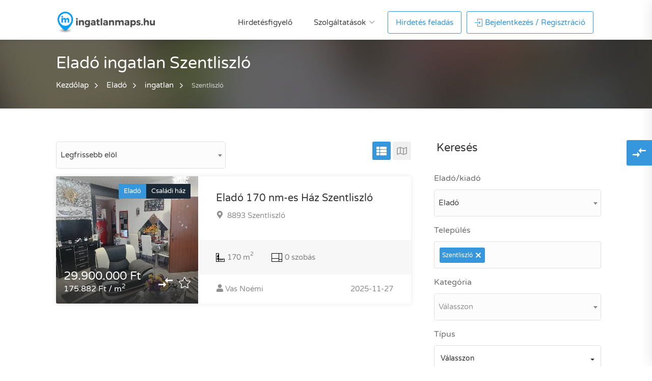

--- FILE ---
content_type: text/html; charset=UTF-8
request_url: https://ingatlanmaps.hu/hirdetesek/elado/ingatlan/szentliszlo
body_size: 8736
content:
<!DOCTYPE html>
<html lang="hu">
<head>
    <title>1 db eladó ingatlan Szentliszló | ingatlanmaps.hu</title>

    
    <meta http-equiv="X-UA-Compatible" content="IE=edge">
    <meta http-equiv="content-type" content="text/html; charset=UTF-8">
    <meta name="format-detection" content="telephone=no">
    <meta name="viewport" content="initial-scale=1.0, width=device-width, user-scalable=yes, minimum-scale=1.0, maximum-scale=5.0">
    <meta name="description" content="Jelenleg 1 db eladó Szentliszlói ingatlan hirdetését tekintheti meg az ingatlanmaps.hu oldalán. Használja a szűrést, és nézze meg az Önhöz leginkább illő ingatlanokat.">
    <meta property="og:url"                content="https://ingatlanmaps.hu/hirdetesek/elado/ingatlan/szentliszlo" />
    <meta property="og:type"               content="article" />
    <meta property="og:title"              content="1 db eladó ingatlan Szentliszló | ingatlanmaps.hu" />
    <meta property="og:description"        content="Jelenleg 1 db eladó Szentliszlói ingatlan hirdetését tekintheti meg az ingatlanmaps.hu oldalán. Használja a szűrést, és nézze meg az Önhöz leginkább illő ingatlanokat." />
    <meta property="og:image"              content="https://ingatlanmaps.hu/assets/themes/backend/ingatlanmaps/images/no-photo.png" />
    <meta property="og:image:width"        content="300" />
    <meta property="og:image:height"       content="200" />

    <link rel="preload" href="/assets/themes/frontend/findeo/fonts/Varela/VarelaRound-Regular.woff2" as="font" crossorigin="anonymous">
    <link rel="preload" href="/assets/themes/frontend/findeo/fonts/imaps/icomoon.ttf?v=3" as="font" crossorigin="anonymous">

    <link rel="apple-touch-icon" sizes="57x57" href="/assets/themes/backend/ingatlanmaps/images/fav/apple-icon-57x57.png">
<link rel="apple-touch-icon" sizes="60x60" href="/assets/themes/backend/ingatlanmaps/images/fav/apple-icon-60x60.png">
<link rel="apple-touch-icon" sizes="72x72" href="/assets/themes/backend/ingatlanmaps/images/fav/apple-icon-72x72.png">
<link rel="apple-touch-icon" sizes="76x76" href="/assets/themes/backend/ingatlanmaps/images/fav/apple-icon-76x76.png">
<link rel="apple-touch-icon" sizes="114x114" href="/assets/themes/backend/ingatlanmaps/images/fav/apple-icon-114x114.png">
<link rel="apple-touch-icon" sizes="120x120" href="/assets/themes/backend/ingatlanmaps/images/fav/apple-icon-120x120.png">
<link rel="apple-touch-icon" sizes="144x144" href="/assets/themes/backend/ingatlanmaps/images/fav/apple-icon-144x144.png">
<link rel="apple-touch-icon" sizes="152x152" href="/assets/themes/backend/ingatlanmaps/images/fav/apple-icon-152x152.png">
<link rel="apple-touch-icon" sizes="180x180" href="/assets/themes/backend/ingatlanmaps/images/fav/apple-icon-180x180.png">
<link rel="icon" type="image/png" sizes="192x192"  href="/assets/themes/backend/ingatlanmaps/images/fav/android-icon-192x192.png">
<link rel="icon" type="image/png" sizes="32x32" href="/assets/themes/backend/ingatlanmaps/images/fav/favicon-32x32.png">
<link rel="icon" type="image/png" sizes="96x96" href="/assets/themes/backend/ingatlanmaps/images/fav/favicon-96x96.png">
<link rel="icon" type="image/png" sizes="16x16" href="/assets/themes/backend/ingatlanmaps/images/fav/favicon-16x16.png">
<link rel="manifest" href="/assets/themes/backend/ingatlanmaps/images/fav/manifest.json" crossorigin="use-credentials">
<meta name="msapplication-TileColor" content="#ffffff">
<meta name="msapplication-TileImage" content="/assets/themes/backend/ingatlanmaps/images/fav/ms-icon-144x144.png">
<meta name="theme-color" content="#ffffff">
<meta http-equiv="cache-control" content="no-cache" />    <link rel="stylesheet" type="text/css" href="/assets/themes/frontend/findeo/css/bootstrap.css" />
<link rel="stylesheet" type="text/css" href="/assets/themes/frontend/findeo/css/fonts.css" />
<link rel="stylesheet" type="text/css" href="/assets/themes/frontend/findeo/css/variables.css" />
<link rel="stylesheet" type="text/css" href="/assets/themes/frontend/apartment/css/cookieconsent.min.css" />
<link rel="stylesheet" type="text/css" href="/assets/themes/frontend/findeo/plugins/toast/toast.css" />
<link rel="stylesheet" type="text/css" href="/assets/themes/frontend/findeo/plugins/confirm/confirm.css" />
<link rel="stylesheet" type="text/css" href="/assets/themes/frontend/findeo/css/style.css" />
<link rel="stylesheet" type="text/css" href="/assets/themes/frontend/findeo/css/colors/main.css" />
<link rel="stylesheet" type="text/css" href="/assets/themes/frontend/findeo/css/custom.css" />
<link rel="stylesheet" type="text/css" href="/assets/themes/frontend/findeo/plugins/advanced-select/advanced-select.css" />
<link rel="stylesheet" type="text/css" href="/assets/plugins/select2/css/select2.min.css" />
<link rel="stylesheet" type="text/css" href="/assets/plugins/bootstrap-multiselect/css/bootstrap-multiselect.css" />
<link rel="stylesheet" type="text/css" href="/assets/themes/frontend/findeo/css/search.css" />
<link rel="stylesheet" type="text/css" href="/assets/themes/frontend/findeo/css/list.css" />

    <!-- Google Tag Manager -->
    <script>(function(w,d,s,l,i){w[l]=w[l]||[];w[l].push({'gtm.start':
            new Date().getTime(),event:'gtm.js'});var f=d.getElementsByTagName(s)[0],
            j=d.createElement(s),dl=l!='dataLayer'?'&l='+l:'';j.async=true;j.src=
            'https://www.googletagmanager.com/gtm.js?id='+i+dl;f.parentNode.insertBefore(j,f);
        })(window,document,'script','dataLayer','GTM-W329KLK');
    </script>
    <!-- End Google Tag Manager -->
</head>

<body>
<!-- Google Tag Manager (noscript) -->
<noscript><iframe src="https://www.googletagmanager.com/ns.html?id=GTM-W329KLK"
                  height="0" width="0" style="display:none;visibility:hidden"></iframe>
</noscript>
<!-- End Google Tag Manager (noscript) -->
<button type="button" class="button csm-search-trigger list-search-button mobile-list-search-button" aria-label="Keresés">
    <i class="ico-search-regular"></i>&nbsp;Szűrés
</button>
<div class="hidden global-alert">
    </div>
<div class="overlay" style="display: none;"></div>
<!-- Wrapper -->
<div id="wrapper" class="white-background">
    <!-- Compare Sidebar -->
    <!-- Compare Properties Widget
================================================== -->
<div class="compare-slide-menu">
    <div class="csm-trigger"><i class="ico-compare-icon"></i></div>
    <div class="csm-content">
        <h4>Ingatlanok összehasonlítása <span class="csm-mobile-trigger"></span></h4>
        <div class="csm-properties">

        </div>
        <div class="csm-buttons" style="display: none;">
            <a id="compare-properties" class="button">Összehasonlítás</a>
            <a type="button" class="button reset">Lista törlése</a>
        </div>
    </div>
</div>
<!-- Compare Properties Widget / End -->    <!-- Compare Properties Widget
================================================== -->
<div class="compare-search-slide-menu main-search-container">
    <div class="csm-search-trigger"><i class="ico-search-regular"></i></div>
    <div class="csm-content">
        <h4>Ingatlan kereső <span class="csm-mobile-trigger"></span></h4>
        <div class="csm-search-properties">
            <!-- Search -->
            <section>

                <div class="row">
                    <div class="col-md-12">
                        <form class="detailed-search-form" data-url="/hirdetesek">
    <div class="row">
        <div class="col-xs-12 mobile-dropdown-container">
            <i class="ico-chevron-down-light with-label"></i>
            <div class="form-group">
                <label for="form-transaction-type">Eladó/kiadó</label>
                <select name="transactionType" class="bootstrap-select-desktop" id="form-transaction-type">
                    <option value="elado" selected>Eladó</option>
                    <option value="kiado" >Kiadó</option>
                </select>
            </div>
        </div>

        <div class="col-xs-12">
            <div class="form-group">
                <label for="settlement">Település</label>
                <select id="settlement" class="advanced-select" autocomplete="off"></select>
            </div>
        </div>

        <div class="col-xs-12 mobile-dropdown-container">
            <i class="ico-chevron-down-light with-label"></i>
            <div class="form-group">
                <label for="form-property-category">Kategória</label>
                <select name="propertyCategory" class="bootstrap-select-desktop" id="form-property-category">
                    <option value="">Válasszon</option>
                    <option value="lakas"  data-slug="Lakás">Lakás</option><option value="haz"  data-slug="Ház">Ház</option><option value="telek"  data-slug="Telek">Telek</option><option value="garazs"  data-slug="Garázs">Garázs</option><option value="udulo-nyaralo"  data-slug="Üdülő, nyaraló">Üdülő, nyaraló</option><option value="iroda-irodahaz"  data-slug="Iroda-irodaház">Iroda-irodaház</option><option value="uzlethelyiseg-uzlethaz"  data-slug="Üzlethelyiség, üzletház">Üzlethelyiség, üzletház</option><option value="vendeglatoegyseg"  data-slug="Vendéglátóegység">Vendéglátóegység</option><option value="raktar"  data-slug="Raktár">Raktár</option><option value="ipari"  data-slug="Ipari">Ipari</option><option value="mezogazdasagi"  data-slug="Mezőgazdasági">Mezőgazdasági</option><option value="fejlesztesi-terulet"  data-slug="Fejlesztési terület">Fejlesztési terület</option><option value="intezmeny"  data-slug="Intézmény">Intézmény</option>                </select>
            </div>
        </div>

        <div class="col-xs-12 mobile-dropdown-container">
            <i class="ico-chevron-down-light with-label"></i>
            <div class="form-group">
                <label for="propertyTypeId">Típus</label>
                <input type="hidden" id="search-type-hidden"
                       value="">

                <select id="propertyTypeId" class="bootstrap-multi-select-desktop"
                        name="propertyTypeId[]"  multiple>
                                    </select>
            </div>
        </div>

        <div class="col-xs-6 col-sm-6 col-md-6">
            <div class="form-group">
                <label for="form-price-min">Ár (M Ft)</label>
                <div class="input-group">
                    <input type="text" class="form-control autonumeric" name="priceMin" id="form-price-min"
                           value="">
                    <div class="input-group-addon">tól</div>
                </div>
            </div>
        </div>

        <div class="col-xs-6 col-sm-6 col-md-6">
            <div class="form-group">
                <label for="form-price-max">Ár (M Ft)</label>
                <div class="input-group">
                    <input type="text" class="form-control autonumeric" name="priceMax" id="form-price-max"
                           value="">
                    <div class="input-group-addon">ig</div>
                </div>
            </div>
        </div>

        <div class="col-xs-6 col-sm-6 col-md-6">
            <label for="form-size-min">Méret (tól)</label>
            <div class="form-group">
                <div class="input-group">
                    <input type="text" class="form-control autonumeric" name="sizeMin" id="form-size-min"
                           value="">
                    <div class="input-group-addon">tól</div>
                </div>
            </div>
        </div>

        <div class="col-xs-6 col-sm-6 col-md-6">
            <label for="form-size-max">Méret (ig)</label>
            <div class="form-group">
                <div class="input-group">
                    <input type="text" class="form-control autonumeric" name="sizeMax" id="form-size-max"
                           value="">
                    <div class="input-group-addon">ig</div>
                </div>
            </div>
        </div>

        <div class="category-search-params">
                    </div>

        <div class="col-xs-12">
            <input type="checkbox" id="withPicture" class="main-checkbox"
                   name="withPicture" >
            <label for="withPicture"><span></span>Csak fényképes</label>
        </div>
    </div>

    <div class="search-button-container">
        <button type="button" data-type="hirdetesek" class="btn-search button fullwidth margin-top-30">Keresés</button>
    </div>
    <input type="hidden" id="order-hidden" name="order"
           value="createdAt-DESC">

    <input type="hidden" id="credit-hidden" name="credit" value="0">
</form>
<br>
                    </div>
                </div>

            </section>
        </div>
    </div>
</div>
<!-- Compare Properties Widget / End -->    <!-- /Compare Sidebar -->
    <!-- Header container -->
    <!-- Page header -->

<!-- Header Container
================================================== -->
<header id="header-container">
    <!-- Header -->
    <div id="header">
        <div class="container">

            <!-- Left Side Content -->
            <div class="left-side">

                <!-- Logo -->
                <div id="logo">
                    <a href="/" title="Ingatlanmaps.hu - Eladó/Kiadó ingatlanok széles választéka">
                        <img src="/assets/themes/frontend/apartment/images/logo.png" class="logo-full"
                             alt="Ingatlanmaps.hu - Eladó/Kiadó ingatlanok széles választéka">
                        <img src="/assets/themes/frontend/apartment/images/logo_icon.png" class="logo-icon"
                             alt="Ingatlanmaps.hu - Eladó/Kiadó ingatlanok széles választéka">
                    </a>
                </div>

                <!-- Mobile Navigation -->
                <div class="mmenu-trigger">
                    <button class="hamburger hamburger--collapse" type="button" aria-label="Menü">
						<span class="hamburger-box">
							<span class="hamburger-inner"></span>
						</span>
                    </button>
                </div>


                <!-- Main Navigation -->
                <nav id="navigation" class="style-1">
                    <ul id="responsive">
                        <li>
                            <a href="/hirdetesfigyelo">Hirdetésfigyelő</a>
                        </li>
                        <li>
                            <a href="#">Szolgáltatások</a>
                            <ul>
                                <li><a href="/adasveteli-szerzodes">Adásvételi szerződés</a></li>
                                <li><a href="/energetikai-tanusitvany">Energetikai tanusítvány</a></li>
                                <li><a href="/jogi-tanacsadas">Jogi tanácsadás</a></li>
                            </ul>
                        </li>
                        <li>
                                                            <a href="/auth?isReg=true" class="current">Hirdetés feladás</a>
                                                    </li>
                                                    <li>
                                <a href="/auth" class="sign-in current"><i class="ico ico-login"></i> Bejelentkezés /
                                    Regisztráció</a>
                            </li>
                                            </ul>
                </nav>
                <div class="clearfix"></div>
                <!-- Main Navigation / End -->

            </div>
            <!-- Left Side Content / End -->
        </div>
    </div>
    <!-- Header / End -->

</header>
<div class="clearfix"></div>
<!-- Header Container / End -->

<div class="modal fade modal-fullscreen" id="packageModify" role="dialog" aria-labelledby="modal-packageModify">
    <div class="modal-dialog" role="document">
        <div class="modal-content">
            <div class="modal-header">
                                    <button type="button" data-dismiss="modal"
                            class="btn btn-default mt5">Mégsem</button>
                    <a href="/admin/packagemanager"
                       class="btn btn-primary mt5">Csomagváltás</a>
                            </div>
            <div class="modal-body pb0">
                                    <p>Elérte a maximálisan feltölthető ingatlanok számát. További ingatlanok feltöltéséhez váltson nagyobb csomagra!</p>
                            </div>
            <div class="modal-footer">
                                    <button type="button" data-dismiss="modal"
                            class="btn btn-default mt5">Mégsem</button>
                    <a href="/admin/packagemanager"
                       class="btn btn-primary mt5">Csomagváltás</a>
                            </div>
        </div>
    </div>
</div>    <!-- /Header container -->
    <!-- Header container -->
    <!-- Titlebar
================================================== -->
<div class="parallax titlebar list-mobile-title"
     data-background="/assets/themes/frontend/findeo/images/listings-parallax.webp"
     data-color="#333333"
     data-color-opacity="0.7"
     data-img-width="800"
     data-img-height="505">

    <div id="titlebar">
        <div class="container">
            <div class="row">
                <div class="col-md-12">

                    <h1>Eladó ingatlan Szentliszló</h1>
                    <!-- Breadcrumbs -->

                    <nav id="breadcrumbs"><ul><li><a href="/">Kezdőlap</a></li><li><a href="/hirdetesek/elado/ingatlan">Eladó</a></li><li><a href="/hirdetesek/elado/ingatlan">ingatlan</a></li><li><span>Szentliszló</span></li></ul></nav>
                </div>
            </div>
        </div>
    </div>
</div>    <!-- /Header container -->
    <!-- Page container -->
    <div class="container container-list-main">
        
    <div class="row sticky-wrapper">
        <div class="col-md-8">
                            <div class="row margin-bottom-15">
                    <div class="col-md-6 col-sm-6 col-xs-9">
                        <div class="sort-by">
                            <div class="sort-by-select mobile-dropdown-container">
                                <i class="ico-chevron-down-light with-label"></i>
                                <select id="order-select" class="bootstrap-select-desktop">
                                    <option value="createdAt-DESC" >Legfrissebb elöl
                                    </option>
                                    <option value="price-ASC" >Ár szerint növekvő
                                    </option>
                                    <option value="price-DESC" >Ár szerint csökkenő
                                    </option>
                                    <option value="size-ASC" >Méret szerint növekvő
                                    </option>
                                    <option value="size-DESC" >Méret szerint csökkenő
                                    </option>
                                </select>
                                <label for="order-select" class="hidden-label">Rendezés</label>
                            </div>
                        </div>
                    </div>
                    <div class="col-md-6 col-sm-6 col-xs-3">
                        <div class="layout-switcher hidden-sm hidden-xs">
                            <a type="button" class="list" data-value="list"><i class="ico-th-list-solid"></i></a>
                            <a type="button" class="map show-map"><i class="ico-map-regular"></i></a>
                        </div>
                        <div class="search-button-container hidden-lg hidden-md">
                            <button type="button" class="button csm-search-trigger list-search-button desktop-list-search-button"
                                    aria-label="Keresés">
                                <i class="ico-search-regular"></i>
                            </button>
                        </div>
                    </div>
                </div>
                        <div class="listings-container list-layout">
                                        <div class="listing-item"  data-id="1660086">
                            <a href="/hirdetesek/adatlap/1660086" target="_blank"
                               title="Eladó 170 nm-es Ház Szentliszló"
                               class="listing-img-container">
                                <span class="visited hidden">Megnéztem</span>
                                <div class="listing-badges">
                                                                        <div class="right-badge-holder">
                                        <span>Családi ház</span>
                                        <span>Eladó</span>
                                    </div>
                                </div>
                                <div class="listing-img-content">
                                    <span class="listing-price"><span>29.900.000 Ft</span> <i>175.882 Ft / m<sup>2</sup></i></span>
                                    <span
                                            class="favoriteIcon like-icon with-tip "
                                            data-tip-content="Megjelelölöm kedvencnek"
                                            data-guest="1"
                                            data-propertyid="1660086"
                                            data-source="modal"
                                            data-userid="1">
                                    </span>
                                    <span class="compare-button with-tip" data-tip-content="Összehasonlítás"
                                          data-type="4"><i
                                                class="ico-compare-icon"></i></span>
                                </div>
                                <div class="listing-img">
                                                                            <img src="/assets/themes/backend/ingatlanmaps/images/no-photo-wide.png"
                                             class="lazy-load webp"
                                             data-image="https://ingatlanmaps.hu/files/property/1660086/large_176076391336289.jpg"
                                             data-image-p="https://ingatlanmaps.hu/files/property/1660086/large_176076391336289.webp?v=1"
                                             alt="Eladó 170 nm-es Ház Szentliszló">
                                                                    </div>
                            </a>
                            <div class="listing-content">
                                <div class="listing-title">
                                    <h2>
                                        <a class="title-full"
                                           href="/hirdetesek/adatlap/1660086"
                                           target="_blank"
                                           title="Eladó 170 nm-es Ház Szentliszló">Eladó 170 nm-es Ház Szentliszló</a>
                                    </h2>
                                    <a href="/hirdetesek/adatlap/1660086" target="_blank"
                                       class="listing-address" title="Eladó 170 nm-es Ház Szentliszló">
                                        <i class="ico ico-map-marker-alt-solid"></i>
                                        8893 Szentliszló                                    </a>
                                </div>
                                <ul class="listing-details">
                                    <li><img src="/assets/themes/frontend/apartment/images/area-icon-black.png"
                                             alt="Méret"/>170 m<sup>2</sup></li>
                                                                            <li>
                                            <img src="/assets/themes/frontend/apartment/images/rooms-icon-black.png"
                                                 alt="Szobák"/>
                                            0 szobás                                         </li>
                                                                        <li>
                                                                        </li>
                                </ul>
                                                                <div class="listing-footer">
                                    <a href="https://partner.ingatlanmaps.hu/vas-noemi" target="_blank"
                                       title="Vas Noémi hirdetései">
                                        <i class="ico ico-user-solid"></i>Vas Noémi                                    </a>
                                    <span><i class="fa fa-calendar"></i> 2025-11-27</span>
                                </div>
                            </div>
                        </div>
                                                                                                </div>
                    </div>
        <div class="col-md-4 search-column">
            <div class="sidebar sticky right">
                <div class="widget search-widget margin-bottom-40">
                    <h3 class="margin-top-0 margin-bottom-35">Keresés</h3>
                    <form class="detailed-search-form" data-url="/hirdetesek">
    <div class="row">
        <div class="col-xs-12 mobile-dropdown-container">
            <i class="ico-chevron-down-light with-label"></i>
            <div class="form-group">
                <label for="form-transaction-type">Eladó/kiadó</label>
                <select name="transactionType" class="bootstrap-select-desktop" id="form-transaction-type">
                    <option value="elado" selected>Eladó</option>
                    <option value="kiado" >Kiadó</option>
                </select>
            </div>
        </div>

        <div class="col-xs-12">
            <div class="form-group">
                <label for="settlement">Település</label>
                <select id="settlement" class="advanced-select" autocomplete="off"></select>
            </div>
        </div>

        <div class="col-xs-12 mobile-dropdown-container">
            <i class="ico-chevron-down-light with-label"></i>
            <div class="form-group">
                <label for="form-property-category">Kategória</label>
                <select name="propertyCategory" class="bootstrap-select-desktop" id="form-property-category">
                    <option value="">Válasszon</option>
                    <option value="lakas"  data-slug="Lakás">Lakás</option><option value="haz"  data-slug="Ház">Ház</option><option value="telek"  data-slug="Telek">Telek</option><option value="garazs"  data-slug="Garázs">Garázs</option><option value="udulo-nyaralo"  data-slug="Üdülő, nyaraló">Üdülő, nyaraló</option><option value="iroda-irodahaz"  data-slug="Iroda-irodaház">Iroda-irodaház</option><option value="uzlethelyiseg-uzlethaz"  data-slug="Üzlethelyiség, üzletház">Üzlethelyiség, üzletház</option><option value="vendeglatoegyseg"  data-slug="Vendéglátóegység">Vendéglátóegység</option><option value="raktar"  data-slug="Raktár">Raktár</option><option value="ipari"  data-slug="Ipari">Ipari</option><option value="mezogazdasagi"  data-slug="Mezőgazdasági">Mezőgazdasági</option><option value="fejlesztesi-terulet"  data-slug="Fejlesztési terület">Fejlesztési terület</option><option value="intezmeny"  data-slug="Intézmény">Intézmény</option>                </select>
            </div>
        </div>

        <div class="col-xs-12 mobile-dropdown-container">
            <i class="ico-chevron-down-light with-label"></i>
            <div class="form-group">
                <label for="propertyTypeId">Típus</label>
                <input type="hidden" id="search-type-hidden"
                       value="">

                <select id="propertyTypeId" class="bootstrap-multi-select-desktop"
                        name="propertyTypeId[]"  multiple>
                                    </select>
            </div>
        </div>

        <div class="col-xs-6 col-sm-6 col-md-6">
            <div class="form-group">
                <label for="form-price-min">Ár (M Ft)</label>
                <div class="input-group">
                    <input type="text" class="form-control autonumeric" name="priceMin" id="form-price-min"
                           value="">
                    <div class="input-group-addon">tól</div>
                </div>
            </div>
        </div>

        <div class="col-xs-6 col-sm-6 col-md-6">
            <div class="form-group">
                <label for="form-price-max">Ár (M Ft)</label>
                <div class="input-group">
                    <input type="text" class="form-control autonumeric" name="priceMax" id="form-price-max"
                           value="">
                    <div class="input-group-addon">ig</div>
                </div>
            </div>
        </div>

        <div class="col-xs-6 col-sm-6 col-md-6">
            <label for="form-size-min">Méret (tól)</label>
            <div class="form-group">
                <div class="input-group">
                    <input type="text" class="form-control autonumeric" name="sizeMin" id="form-size-min"
                           value="">
                    <div class="input-group-addon">tól</div>
                </div>
            </div>
        </div>

        <div class="col-xs-6 col-sm-6 col-md-6">
            <label for="form-size-max">Méret (ig)</label>
            <div class="form-group">
                <div class="input-group">
                    <input type="text" class="form-control autonumeric" name="sizeMax" id="form-size-max"
                           value="">
                    <div class="input-group-addon">ig</div>
                </div>
            </div>
        </div>

        <div class="category-search-params">
                    </div>

        <div class="col-xs-12">
            <input type="checkbox" id="withPicture" class="main-checkbox"
                   name="withPicture" >
            <label for="withPicture"><span></span>Csak fényképes</label>
        </div>
    </div>

    <div class="search-button-container">
        <button type="button" data-type="hirdetesek" class="btn-search button fullwidth margin-top-30">Keresés</button>
    </div>
    <input type="hidden" id="order-hidden" name="order"
           value="createdAt-DESC">

    <input type="hidden" id="credit-hidden" name="credit" value="0">
</form>
<br>
                    <input type="hidden" class="advanced-select-item" data-id="531" data-title="Szentliszló" data-type="settlement" data-value="szentliszlo">                </div>
                <div id="mortgage-calculator-container" class="hidden-md hidden-sm hidden-xs">
                    <div class="hitelnet-calculator" hc-source="200" hc-display="unbranded" hc-amo="5000000" hc-i1="0"
                         hc-lt="2" hc-ltp="0" hc-type="layer"></div>
                </div>
            </div>
        </div>
    </div>
<div class="modal fade modal-fullscreen" id="favoriteReg" role="dialog" aria-labelledby="modal-favoriteReg">
    <div class="modal-dialog" role="document">
        <div class="modal-content">
            <div class="modal-header">
                <button type="button"
                        class="btn btn-default" data-dismiss="modal">Mégse</button>
                <button type="button" class="btn btn-primary favoriteIcon modalFavorite"
                        onclick="GlobalFunctions.ajaxButtonHandler(this, true)"
                        data-guest="1"
                        data-id=""
                        data-source="favorite"
                        data-dismiss="modal">Küldés</button>
            </div>
            <div class="modal-body p0">
                <p class="p15 m0">Kedvencek hozzáadása csak bejelelentkezett állapotban érhető el! Töltse ki rövid űrlapunkat és beregisztráljuk, ezt követően minden funckió elérhetővé válik.</p>
                <div id="details" class="block-heading greyBkg mb15 mt0">
                    <h4 class="contact-section-headings">
                        <span class="heading-icon">
                            <i class="ico-home-lg-solid white"></i>
                        </span>
                        Személyes adatok
                    </h4>
                </div>
                <input type="text" class="hidden" id="status" name="status" value="">
                <div class="p15">
                    <div class="col-xs-12 col-sm-6  "><div class="form-group mb25 element-lastName "><label for="lastName">Vezetéknév<span class="text-danger"> *</span></label><div class="input-group"><input type="text" id="lastName" name="lastName" class="form-control" length="col-xs-12 col-sm-6" /><div class="input-group-addon"><i class="fa fa-pencil ico-pencil-solid"></i></div></div></div></div>
                    <div class="col-xs-12 col-sm-6  "><div class="form-group mb25 element-firstName "><label for="firstName">Keresztnév<span class="text-danger"> *</span></label><div class="input-group"><input type="text" id="firstName" name="firstName" class="form-control" length="col-xs-12 col-sm-6" /><div class="input-group-addon"><i class="fa fa-pencil ico-pencil-solid"></i></div></div></div></div>                </div>

                <div class="p15">
                    <div class="col-xs-12 col-sm-6  "><div class="form-group mb25 element-email "><label for="email">Email<span class="text-danger"> *</span></label><div class="input-group"><input type="email" id="email" name="email" class="form-control" length="col-xs-12 col-sm-6" /><div class="input-group-addon"><i class="fa fa-envelope ico-envelope-solid"></i></div></div></div></div>
                    <div class="col-xs-12 col-sm-6  "><div class="form-group mb25 element-telephone "><label for="telephone">Telefonszám</label><div class="input-group"><input type="text" id="telephone" name="telephone" class="form-control" length="col-xs-12 col-sm-6" /><div class="input-group-addon"><i class="fa fa-pencil ico-pencil-solid"></i></div></div></div></div>                </div>
            </div>
            <div class="modal-footer">
                <button type="button"
                        class="btn btn-default" data-dismiss="modal">Mégse</button>
                <button type="button" class="btn btn-primary favoriteIcon modalFavorite"
                        onclick="GlobalFunctions.ajaxButtonHandler(this, true)"
                        data-guest="1"
                        data-id=""
                        data-source="favorite"
                        data-dismiss="modal">Küldés</button>
            </div>
        </div>
    </div>
</div>
<div class="modal fade modal-fullscreen" id="favoriteReg" role="dialog" aria-labelledby="modal-favoriteReg">
    <div class="modal-dialog" role="document">
        <div class="modal-content">
            <div class="modal-header">
                <button type="button"
                        class="btn btn-default" data-dismiss="modal">Mégse</button>
                <button type="button" class="btn btn-primary favoriteIcon modalFavorite"
                        onclick="GlobalFunctions.ajaxButtonHandler(this, true)"
                        data-guest="1"
                        data-id=""
                        data-source="favorite"
                        data-dismiss="modal">Küldés</button>
            </div>
            <div class="modal-body p0">
                <p class="p15 m0">Kedvencek hozzáadása csak bejelelentkezett állapotban érhető el! Töltse ki rövid űrlapunkat és beregisztráljuk, ezt követően minden funckió elérhetővé válik.</p>
                <div id="details" class="block-heading greyBkg mb15 mt0">
                    <h4 class="contact-section-headings">
                        <span class="heading-icon">
                            <i class="ico-home-lg-solid white"></i>
                        </span>
                        Személyes adatok
                    </h4>
                </div>
                <input type="text" class="hidden" id="status" name="status" value="">
                <div class="p15">
                    <div class="col-xs-12 col-sm-6  "><div class="form-group mb25 element-lastName "><label for="lastName">Vezetéknév<span class="text-danger"> *</span></label><div class="input-group"><input type="text" id="lastName" name="lastName" class="form-control form-control" length="col-xs-12 col-sm-6" /><div class="input-group-addon"><i class="fa fa-pencil ico-pencil-solid"></i></div></div></div></div>
                    <div class="col-xs-12 col-sm-6  "><div class="form-group mb25 element-firstName "><label for="firstName">Keresztnév<span class="text-danger"> *</span></label><div class="input-group"><input type="text" id="firstName" name="firstName" class="form-control form-control" length="col-xs-12 col-sm-6" /><div class="input-group-addon"><i class="fa fa-pencil ico-pencil-solid"></i></div></div></div></div>                </div>

                <div class="p15">
                    <div class="col-xs-12 col-sm-6  "><div class="form-group mb25 element-email "><label for="email">Email<span class="text-danger"> *</span></label><div class="input-group"><input type="email" id="email" name="email" class="form-control form-control" length="col-xs-12 col-sm-6" /><div class="input-group-addon"><i class="fa fa-envelope ico-envelope-solid"></i></div></div></div></div>
                    <div class="col-xs-12 col-sm-6  "><div class="form-group mb25 element-telephone "><label for="telephone">Telefonszám</label><div class="input-group"><input type="text" id="telephone" name="telephone" class="form-control form-control" length="col-xs-12 col-sm-6" /><div class="input-group-addon"><i class="fa fa-pencil ico-pencil-solid"></i></div></div></div></div>                </div>
            </div>
            <div class="modal-footer">
                <button type="button"
                        class="btn btn-default" data-dismiss="modal">Mégse</button>
                <button type="button" class="btn btn-primary favoriteIcon modalFavorite"
                        onclick="GlobalFunctions.ajaxButtonHandler(this, true)"
                        data-guest="1"
                        data-id=""
                        data-source="favorite"
                        data-dismiss="modal">Küldés</button>
            </div>
        </div>
    </div>
</div>    </div>
    <!-- /page container -->
    <!-- Footer container -->
    <!-- Footer
================================================== -->
<div id="footer"">
    <!-- Main -->
    <div class="container">
        <div class="row">
            <div class="col-md-5 col-sm-6">
                <img class="footer-logo" src="/assets/themes/frontend/apartment/images/logo.png" alt="Ingatlanmaps.hu - Eladó/Kiadó ingatlanok széles választéka">
                <br><br>
                <p>Hirdesse meg ingatlanát az ingatlanmaps.hu modern, térképes felületén!
                    Használja az ingatlanmaps.hu által nyújtott piacvezető technikai lehetőségeket, kerüljön fel Ön is Magyarország ingatlantérképére.</p>
            </div>

            <div class="col-md-4 col-sm-6 ">
                <h4>Hasznos linkek</h4>
                <ul class="footer-links">
                    <li><a href="/auth">Bejelentkezés</a></li>
                    <li><a href="/iroda-csomagok">Regisztráció cégeknek</a></li>
                    <li><a href="/maganszemely-csomagok">Regisztráció magánszemélyeknek</a></li>
                </ul>

                <ul class="footer-links">
                    <li><a href="/aszf">ASZF</a></li>
                    <li><a href="/impresszum">Impresszum</a></li>
                </ul>
                <div class="clearfix"></div>
            </div>

            <div class="col-md-3  col-sm-12">
                <h4>Kapcsolat</h4>
                <div class="text-widget">
<!--                    Telefonszám: <a href="tel:+36 30 737 4133">+36 30 737 4133 </a><br>-->
                    E-mail:<span> <a href="mailto:info@ingatlanmaps.hu" title="Kapcsolat e-mail">info@ingatlanmaps.hu</a> </span><br>
                </div>

                <ul class="social-icons margin-top-20">
                    <li><a class="facebook" href="https://www.facebook.com/ingatlanmaps/" rel="noreferrer" target="_blank" title="Facebook oldal"><i class="ico-facebook"></i></a></li>
                </ul>
            </div>
        </div>

        <!-- Copyright -->
        <div class="row">
            <div class="col-md-12 footer-bottom">
                <div class="copyrights">© 2021 Ingatlanmaps.hu</div>
                <!--<div class="partners">
                    <a href="https://hu.flatfy.com/" title="Hu.flatfy.com - Ingatlan, lakás, ház">
                        <img src="/assets/themes/frontend/findeo/images/flatfy.svg" alt="Hu.flatfy.com - Ingatlan, lakás, ház">
                    </a>
                </div>-->
            </div>
        </div>

    </div>

</div>
<!-- Footer / End -->


<!-- Back To Top Button -->
<div id="backtotop"><a href="#"></a></div>

<script type="application/ld+json">
{
  "@context": "http://schema.org",
  "@type": "Organization",
  "url": "https://ingatlanmaps.hu",
  "contactPoint": [
    { "@type": "ContactPoint",
      "telephone": "+36-30-2273001",
      "contactType": "technical support"
    }
  ]
}
</script>    <!-- Footer container -->

</body>

<script type="text/javascript" src="/assets/plugins/jquery/jquery.min.js"></script>
<script type="text/javascript" src="/assets/plugins/bootstrap/js/bootstrap.min.js"></script>
<script type="text/javascript" src="/assets/themes/shared/js/Acl.js"></script>
<script type="text/javascript" src="/assets/themes/shared/js/Tag.js"></script>
<script type="text/javascript" src="/assets/themes/shared/js/util.js"></script>
<script type="text/javascript" src="/assets/themes/shared/js/Settings.js"></script>
<script type="text/javascript" src="/workspace/assets/js/messages/hu_HU.js"></script>
<script type="text/javascript" src="/assets/themes/shared/js/Translate.js"></script>
<script>$(document).ready(function(){		Translate.setLocale("hu_HU");		Translate.setMessages(messages);});</script>
<script type="text/javascript" src="/assets/themes/frontend/findeo/js/plugins/analytics.min.js"></script>
<script type="text/javascript" src="/assets/themes/frontend/findeo/plugins/toast/toast.min.js"></script>
<script type="text/javascript" src="/assets/themes/frontend/findeo/plugins/confirm/confirm.min.js"></script>
<script type="text/javascript" src="/assets/plugins/sweetalert/dist/sweetalert.min.js"></script>
<script type="text/javascript" src="/assets/themes/frontend/apartment/js/cookie-consent.min.js"></script>
<script type="text/javascript" src="/assets/themes/frontend/findeo/plugins/mmenu.min.js"></script>
<script type="text/javascript" src="/assets/themes/frontend/findeo/js/global.js"></script>
<script type="text/javascript" src="/assets/themes/frontend/findeo/plugins/magnific-popup.min.js"></script>
<script type="text/javascript" src="/assets/themes/frontend/findeo/plugins/tooltips.min.js"></script>
<script type="text/javascript" src="/assets/plugins/select2/js/select2.min.js"></script>
<script type="text/javascript" src="/assets/themes/frontend/findeo/plugins/advanced-select/advanced-select.min.js"></script>
<script type="text/javascript" src="/assets/plugins/select2/js/i18n/hu.js"></script>
<script type="text/javascript" src="/assets/plugins/bootstrap-multiselect/js/bootstrap-multiselect.min.js"></script>
<script type="text/javascript" src="/assets/plugins/autonumeric/autoNumeric.min.js"></script>
<script type="text/javascript" src="/assets/themes/frontend/findeo/js/custom.min.js"></script>
<script type="text/javascript" src="/assets/themes/frontend/findeo/js/search.min.js"></script>
<script type="text/javascript" src="/assets/themes/frontend/findeo/js/property-list.min.js"></script>
<script>$(document).ready(function(){
            Acl.setAcl({"admin.contract":{"autocomplete":false,"create":false,"datatable":false,"delete":false,"index":false,"modify":false,"search":false,"view":false},"admin.creditpurchase":{"creditpurchase":false,"index":false},"admin.energetic":{"create":false,"datatable":false,"delete":false,"index":false,"modify":false,"view":false},"admin.favorite":{"index":false},"admin.index":{"getregionfromsettlement":false,"index":false},"admin.interest":{"calendar":false,"create":false,"datatable":false,"delete":false,"getinterestcalendar":false,"index":false,"modify":false},"admin.invoice":{"autocomplete":false,"create":false,"datatable":false,"delete":false,"download":false,"export":false,"index":false,"invoiceregenerate":false,"modify":false,"print":false,"search":false,"setpaymentstatus":false,"view":false},"admin.lawyer":{"create":false,"datatable":false,"delete":false,"index":false,"modify":false,"view":false},"admin.packagemanager":{"changepackage":false,"index":false},"admin.profile":{"autocomplete":false,"changebillingaddress":false,"changepassword":false,"deleteaccount":false,"finalizecompany":false,"getmessagecontent":false,"index":true,"messagedelete":false,"messageforward":false,"messagemassdelete":false,"messagereply":false,"messagesend":false,"messagesetviewed":false,"savebillingaddress":false,"savetask":false,"sendemailvalidationmail":false,"updatecompany":false,"updateprofile":false,"validate":true},"admin.property":{"calculatehighlightcost":false,"create":false,"datatable":false,"delete":false,"deleteimage":false,"distribute":false,"gethighlightmodal":false,"gethighlights":false,"getpropertyimages":false,"highlight":false,"highlightajax":false,"imageupload":false,"index":false,"list":false,"modify":false,"propertyactivate":false,"propertycalculateplacement":false,"propertydelete":false,"propertyemailactivate":false,"propertyinactivate":false,"propertynote":false,"propertynotedelete":false,"propertynotemodify":false,"propertyrefresh":false,"reorderimage":false,"rotateimage":false,"saveborderhighlight":false,"savecredithighlight":false,"savelabelhighlight":false,"savemainpagehighlight":false,"search":false,"table":false,"view":false},"admin.propertytransportsettings":{"index":false,"modify":false},"admin.propertywatcher":{"autocomplete":false,"create":false,"datatable":false,"delete":false,"index":false,"modify":false,"search":false,"view":false},"admin.referent":{"create":false,"datatable":false,"deletereferent":false,"index":false,"invite":false,"setcredit":false,"setmaxproperty":false,"switchuser":false},"admin.settlement":{"autocomplete":false,"create":false,"datatable":false,"delete":false,"index":false,"modify":false,"search":false},"admin.street":{"autocomplete":true,"create":false,"datatable":false,"delete":false,"index":false,"modify":false,"search":false},"admin.task":{"autocomplete":false,"create":false,"datatable":false,"delete":false,"gettasks":false,"index":false,"modify":false,"search":false,"view":false},"admin.xmltransfer":{"index":false},"backend.transactional":{"activity":false,"list":false,"senders":false},"frontend.api":{"auth":true,"changepassword":true,"checkapikey":true,"contact":true,"favorite":true,"getcounties":true,"getfavoriteproperties":true,"getmaganszemelyek":true,"getownproperties":true,"getproperties":true,"getproperty":true,"getpropertycategories":true,"getpropertytypesfromcategory":true,"getrecommendedproperties":true,"getregionfromsettlement":true,"getsettlements":true,"gmaillogin":true,"index":true,"likerecommendedproperties":true,"logout":true,"propertycontact":true,"refreshtoken":true,"saveadwatcher":true,"saveprofile":true,"savepushtoken":true,"uploadfreexml":true,"uploadprofilepicture":true,"uploadxml":true,"xmldocumentation":true},"frontend.aszf":{"index":true},"frontend.auth":{"activateregistration":true,"facebooklogin":true,"generatetwilliotoken":true,"gmaillogin":true,"index":true,"logout":true,"referenttransfer":true},"frontend.companyproperties":{"index":true},"frontend.compare":{"index":true},"frontend.contact":{"index":true},"frontend.contract":{"index":true},"frontend.energetic":{"index":true},"frontend.favorite":{"delete":false,"index":false,"table":false,"view":false},"frontend.forgotpassword":{"index":true},"frontend.impresszum":{"index":true},"frontend.index":{"getcsoksettlementfromcountyslug":true,"getmainpageproperties":true,"getproperties":true,"getpropertiesformap":true,"getregionfromsettlement":true,"getregionfromsettlementname":true,"getsettlementfromzip":true,"gettypesfromcategory":true,"gettypesfromcategoryname":true,"getuserphonenumber":true,"index":true,"invitereferral":false,"loadcategorysearchparams":true,"newslettersubscribe":true,"partnergetlist":true,"propertycontact":true,"settlementautocomplete":true,"settlementsearchautocomplete":true,"streetautocomplete":true},"frontend.landing":{"index":true},"frontend.lawyer":{"index":true},"frontend.maganhirdetesek":{"index":false},"frontend.news":{"index":true,"view":true},"frontend.package":{"index":true,"notavailable":true,"office":true,"person":true,"stayinclassic":true},"frontend.packagetransport":{"index":true},"frontend.pagenotfound":{"index":true},"frontend.property":{"create":true,"getdatasheetproperties":true,"getpropertiesformap":true,"getsearchtypeform":true,"gettypesfromcategory":true,"getuserphonenumber":true,"index":true,"position":false,"propertycontact":true,"propertyemailrecommend":true,"propertyfavorite":true,"propertysharereward":true,"report":true,"savemappropertiestosession":true,"savepropertypricechangewatcher":true,"view":true},"frontend.propertywatcher":{"index":true},"frontend.recommended":{"dislike":false,"getpropertyphotos":false,"getrecommendedstatistics":false,"index":false,"like":false,"sendfavoritemail":true},"frontend.referentproperties":{"index":true},"frontend.referents":{"index":true},"frontend.registration":{"index":true,"office":true,"registeroffice":true,"registeruser":true},"frontend.sitemap":{"index":false},"frontend.terkep":{"getlist":true,"getmarkers":true,"getsettlementcoordinates":true,"index":true,"loadcategorysearchparams":true},"frontend.villageloan":{"details":true,"getsettlement":true,"index":true,"view":true},"superadmin.acl":{"datatable":false,"index":false,"modify":false},"superadmin.company":{"autocomplete":false,"create":false,"datatable":false,"delete":false,"index":false,"modify":false,"search":false,"view":false},"superadmin.cron":{"datatable":false,"index":false},"superadmin.helper":{"generatetwilliotoken":false,"index":false,"newslettersync":false,"originalimageremove":false,"removedeletedproperties":false},"superadmin.index":{"getphonenumberviews":false,"getpropertyvisits":false,"index":false},"superadmin.invoice":{"download":false,"index":false,"setpaymentstatus":false},"superadmin.log":{"datatable":false,"index":false},"superadmin.person":{"create":false,"datatable":false,"delete":false,"index":false,"modify":false,"savesmslist":false},"superadmin.proforma":{"datatable":false,"delete":false,"download":false,"index":false,"search":false,"setinvoice":false},"superadmin.property":{"getpropertyimages":false,"index":false,"transfer":false,"view":false},"superadmin.telephoneregister":{"addcall":false,"appointments":false,"callbacks":false,"getform":false,"getmodifyform":false,"index":false,"modify":false,"modifycall":false,"noagent":false,"search":false,"unsuccessful":false},"superadmin.user":{"autocomplete":false,"autocompleteintracompany":false,"copytransferableproperties":false,"create":false,"createtransferuser":false,"datatable":false,"delete":false,"downloadpropertyimages":false,"index":false,"indexproperty":false,"modify":false,"search":false,"switchuser":false,"transfer":false,"useractivate":false,"view":false}});
        });</script>

<script type="text/javascript" src="//script.crazyegg.com/pages/scripts/0117/2639.js" async="async" ></script>

</html>

--- FILE ---
content_type: text/css
request_url: https://ingatlanmaps.hu/assets/themes/frontend/findeo/plugins/confirm/confirm.css
body_size: 414
content:
.confirm-container {
  position: fixed;
  top: 0;
  bottom: 0;
  right: 0;
  left: 0;
  background-color: rgba(0, 0, 0, 0.2);
  z-index: 999;
  display: flex;
  align-items: center;
  justify-content: center; }
  .confirm-container .confirm-inner {
    padding: 50px;
    background-color: #fff;
    max-width: 400px;
    border-radius: 5px; }
    .confirm-container .confirm-inner .confirm-icon {
      display: flex;
      align-items: center;
      justify-content: center;
      margin-bottom: 25px; }
      .confirm-container .confirm-inner .confirm-icon img {
        max-width: 120px; }
    .confirm-container .confirm-inner .confirm-content .confirm-title {
      font-size: 18px;
      font-weight: bold;
      font-style: normal;
      font-stretch: normal;
      line-height: normal;
      letter-spacing: normal;
      text-align: center;
      color: #000000;
      font-family: "Varela Round", "HelveticaNeue", "Helvetica Neue", Helvetica, Arial, sans-serif;
      margin-bottom: 20px; }
    .confirm-container .confirm-inner .confirm-content .confirm-message {
      font-size: 14px;
      font-weight: normal;
      font-style: normal;
      font-stretch: normal;
      line-height: normal;
      letter-spacing: normal;
      text-align: center;
      color: #373737;
      font-family: "Varela Round", "HelveticaNeue", "Helvetica Neue", Helvetica, Arial, sans-serif;
      margin-bottom: 38px; }
    .confirm-container .confirm-inner .loader-cont {
      display: flex;
      justify-content: center;
      align-items: center;
      height: 50px; }
      .confirm-container .confirm-inner .loader-cont i {
        font-size: 30px; }
    .confirm-container .confirm-inner .confirm-buttons {
      text-align: center;
      display: flex;
      align-items: center;
      justify-content: center; }
      .confirm-container .confirm-inner .confirm-buttons button {
        outline: none;
        text-transform: uppercase;
        font-size: 12px;
        font-weight: bold;
        font-style: normal;
        font-stretch: normal;
        line-height: normal;
        letter-spacing: 1px;
        font-family: "Varela Round", "HelveticaNeue", "Helvetica Neue", Helvetica, Arial, sans-serif;
        height: 40px; }
      .confirm-container .confirm-inner .confirm-buttons .confirm-btn-cancel {
        margin-right: 20px; }
        .confirm-container .confirm-inner .confirm-buttons .confirm-btn-cancel:focus, .confirm-container .confirm-inner .confirm-buttons .confirm-btn-cancel:active {
          box-shadow: none; }

@-webkit-keyframes fadeIn {
  from {
    opacity: 0; }
  to {
    opacity: 1; } }
@keyframes fadeIn {
  from {
    opacity: 0; }
  to {
    opacity: 1; } }
.fadeIn {
  -webkit-animation-name: fadeIn;
  animation-name: fadeIn; }

@-webkit-keyframes fadeInDown {
  from {
    opacity: 0;
    -webkit-transform: translate3d(0, -20%, 0);
    transform: translate3d(0, -20%, 0); }
  to {
    opacity: 1;
    -webkit-transform: none;
    transform: none; } }


--- FILE ---
content_type: text/javascript
request_url: https://ingatlanmaps.hu/assets/themes/frontend/findeo/plugins/confirm/confirm.min.js
body_size: 922
content:
var deferred;var timeout;var confirmDefaultOptions={type:"confirm",title:"",text:"",icon:"",buttonCancelBackgroundColor:"#F0F0F0",buttonCancelColor:"#373737",buttonCancelText:"",buttonConfirmBackgroundColor:"#3797dd",buttonConfirmColor:"#ffffff",buttonConfirmText:"",firstButton:"confirm",showConfirm:true,showCancel:true,hideButtons:false,hideMessage:false,hideTitle:false,showLoader:false};var Confirm={init:function(options){deferred=new $.Deferred;this.showConfirm(options);$(".confirm-container").fadeIn(200);Confirm.onConfirm(options);Confirm.onCancel(options);return deferred.promise()},clearConfirm:function(){if($(".confirm-container").length>0){$(".confirm-container").fadeOut(200,function(){$(this).remove()})}},showConfirm:function(options){$("body").append(Confirm.renderConfirm(options));deferred.resolve()},renderConfirm:function(options){var icon="";var buttons;var hideButtons="";var cancelHide="";var confirmHide="";var hideTitle="";var hideMessage="";var loader="";if(typeof options.firstButton==="undefined"){options.firstButton=confirmDefaultOptions.firstButton}if(typeof options.buttonCancelBackgroundColor==="undefined"){options.buttonCancelBackgroundColor=confirmDefaultOptions.buttonCancelBackgroundColor}if(typeof options.showCancel==="undefined"){options.showCancel=confirmDefaultOptions.showCancel}if(typeof options.showConfirm==="undefined"){options.showConfirm=confirmDefaultOptions.showConfirm}if(typeof options.buttonConfirmBackgroundColor==="undefined"){options.buttonConfirmBackgroundColor=confirmDefaultOptions.buttonConfirmBackgroundColor}if(typeof options.buttonCancelColor==="undefined"){options.buttonCancelColor=confirmDefaultOptions.buttonCancelColor}if(typeof options.buttonConfirmColor==="undefined"){options.buttonConfirmColor=confirmDefaultOptions.buttonConfirmColor}if(typeof options.hideButtons==="undefined"){options.hideButtons=confirmDefaultOptions.hideButtons}if(typeof options.hideMessage==="undefined"){options.hideMessage=confirmDefaultOptions.hideMessage}if(typeof options.hideTitle==="undefined"){options.hideTitle=confirmDefaultOptions.hideTitle}if(typeof options.showLoader==="undefined"){options.showLoader=confirmDefaultOptions.showLoader}if(typeof options.icon!=="undefined"&&options.icon!==""){icon='<div class="confirm-icon">'+'<img class="confirm-icon" src="'+options.icon+'" alt="">'+"</div>"}if(options.showCancel===false){cancelHide="display: none;"}else{if(options.showConfirm!==true){cancelHide="margin-right: 0;"}}if(options.showConfirm===false){confirmHide="display: none"}if(options.firstButton==="confirm"){buttons='<button class="btn confirm-btn-cancel" style="background-color: '+options.buttonCancelBackgroundColor+";color: "+options.buttonCancelColor+"; "+cancelHide+'">'+options.buttonCancelText+'</button><button class="btn confirm-btn-confirm" onclick="GlobalFunctions.ajaxButtonHandler(this, true)" style="background-color: '+options.buttonConfirmBackgroundColor+";color: "+options.buttonConfirmColor+"; "+confirmHide+'">'+options.buttonConfirmText+"</button>"}else{buttons='<button class="btn confirm-btn-cancel" style="background-color: '+options.buttonCancelBackgroundColor+";color: "+options.buttonCancelColor+"; "+cancelHide+'">'+options.buttonConfirmText+'</button><button class="btn confirm-btn-confirm" style="background-color: '+options.buttonConfirmBackgroundColor+";color: "+options.buttonConfirmColor+"; "+confirmHide+'">'+options.buttonCancelText+"</button>"}if(options.hideButtons===true){hideButtons='style="display: none;"'}if(options.hideMessage===true){hideMessage='style="display: none;"'}if(options.hideTitle===true){hideTitle='style="display: none;"'}if(options.showLoader===true){loader='<div class="loader-cont"><i class="icon icon-spinner9 spin confirm-loader"></i></div>'}var html='<div class="confirm-container" style="display: none;">'+'<div class="confirm-inner">'+icon+'<div class="confirm-content">'+'<p class="confirm-title" '+hideTitle+">"+options.title+"</p>"+'<p class="confirm-message" '+hideMessage+">"+options.text+"</p>"+"</div>"+loader+'<div class="confirm-buttons" '+hideButtons+">"+buttons+"</div>"+"</div>"+"</div>";return html},onConfirm:function(options){$(".confirm-btn-confirm").click(function(e){e.preventDefault();e.stopPropagation();if(typeof options.onConfirm!=="function"){Confirm.clearConfirm()}else{return options.onConfirm()}})},onCancel:function(options){$(".confirm-btn-cancel").click(function(e){e.preventDefault();e.stopPropagation();if(typeof options.onCancel!=="function"){Confirm.clearConfirm()}else{return options.onCancel()}})},onContainerClickClose:function(){$(document).on("click",".confirm-container",function(event){if($(".confirm-container").length>0&&!$(event.target).closest(".confirm-inner").length){Confirm.clearConfirm()}})},clearOnAjaxCompleted:function(){$(document).ajaxComplete(function(){if($(".confirm-container").length>0){Confirm.clearConfirm()}})}};$(function(){Confirm.onContainerClickClose();Confirm.clearOnAjaxCompleted()});

--- FILE ---
content_type: text/javascript
request_url: https://ingatlanmaps.hu/assets/themes/frontend/findeo/js/global.js
body_size: 4995
content:
var ajaxButtonHtml;
var searchHtml;
var compareHtml;
var cookieConsentInited = false;

var GlobalFunctions = {
    init: function () {
        this.lazyLoadImages();
        this.infiniteScrollInit();
        this.parallaxBg();
        this.ajaxButtonListenerInit();
        this.isIos();
        this.iosModalScrollFix();
        this.removeMobileSearchOnDesktop();
        this.removeCompareOnMobile();
        this.isIe();
        this.initGoogleAnalytics();
        this.passiveListenerFix();
        this.disabledPropertyUploadWatcher();

        $(window).scroll(function () {
            if (cookieConsentInited === false) {
                cookieConsentInited = true;

                window.cookieconsent.initialise({
                    "palette": {
                        "popup": {
                            "background": "#1b2835",
                            "text": "#ffffff"
                        },
                        "button": {
                            "background": "#fff",
                            "text": "#1b2835"
                        }
                    },
                    "content": {
                        "message": "Ezen a weboldalon sütiket (cookie) használunk annak érdekében, hogy javíthassuk a felhasználói élményt és jobb szolgáltatást nyújthassunk.",
                        "dismiss": "Rendben!",
                        "link": "További információ",
                        "href": "https://ingatlanmaps.hu/aszf"
                    }
                });
            }
        });

        var alert = $('.global-alert').find('.alert');
        var type;
        var title;
        var text = alert.text();

        if (alert.hasClass('alert-danger')) {
            type = 'error';
            title = Translate._('common.attention');
        } else {
            title = Translate._('common.success');
            type = 'success';
        }

        if (alert.length > 0) {
            Toast.init({
                title: title,
                text: text,
                type: type
            });
        }

        $('.spinner-btn').click(function () {
            Spinner.in($(this));
        });

        $('form').submit(function () {
            $('.spinner-btn').prop("disabled", "disabled");
        });

        if (GlobalFunctions.isMobile()) {
            GlobalFunctions.scrollBackToPositionForSelect2();
        }
    },
    disabledPropertyUploadWatcher: function () {
        $('.upload-disabled').on('click', function () {
            Toast.init({
                title: Translate._('Figyelem'),
                text: Translate._('Hirdetés feltöltése a kiállított díjbekérő kiegyenlítése után lehetséges.'),
                type: 'warning'
            });
            return;
        });
    },
    getUrlParameter: function getUrlParameter(sParam) {
        var sPageURL = decodeURIComponent(window.location.search.substring(1)),
            sURLVariables = sPageURL.split('&'),
            sParameterName,
            i;

        for (i = 0; i < sURLVariables.length; i++) {
            sParameterName = sURLVariables[i].split('=');

            if (sParameterName[0] === sParam) {
                return sParameterName[1] === undefined ? true : sParameterName[1];
            }
        }
    },
    passiveListenerFix: function () {
        var ua = window.navigator.userAgent;
        var edge = ua.indexOf('Edge/');
        if (edge > 0) {
            $.event.special.touchstart = {
                setup: function (_, ns, handle) {
                    if (ns.includes("noPreventDefault")) {
                        this.addEventListener("touchstart", handle, {passive: false});
                    } else {
                        this.addEventListener("touchstart", handle, {passive: true});
                    }
                }
            };

            $.event.special.touchmove = {
                setup: function (_, ns, handle) {
                    if (ns.includes("noPreventDefault")) {
                        this.addEventListener("touchmove", handle, {passive: false});
                    } else {
                        this.addEventListener("touchmove", handle, {passive: true});
                    }
                }
            };

            $.event.special.wheel = {
                setup: function (_, ns, handle) {
                    if (ns.includes("noPreventDefault")) {
                        this.addEventListener("wheel", handle, {passive: false});
                    } else {
                        this.addEventListener("wheel", handle, {passive: true});
                    }
                }
            };
        }
    },
    lazyLoadImages: function () {
        var lazyImages = $('.lazy-load');

        $.each(lazyImages, function (v, i) {
            if ($(i).hasClass('webp') && !$(i).hasClass('lazy-carousel-image')) {
                if ($(i).hasClass('lazy-background') && GlobalFunctions.isElementInView($(i), false)) {

                    hasWebP().then(function () {
                        $(i).css('background', 'url(' + $(i).attr('data-image-p') + ')');
                    }, function () {
                        $(i).css('background', 'url(' + $(i).attr('data-image') + ')');
                    });
                } else if (GlobalFunctions.isElementInView($(i), false)) {
                    hasWebP().then(function () {
                        $(i).attr('src', $(i).attr('data-image-p'));
                    }, function () {
                        $(i).attr('src', $(i).attr('data-image'));
                    });
                }
            } else if (!$(i).hasClass('lazy-carousel-image')) {
                if ($(i).hasClass('lazy-background') && GlobalFunctions.isElementInView($(i), false)) {
                    $(i).css('background', 'url(' + $(i).attr('data-image') + ')');
                } else if ($(i).hasClass('lazy-load') && GlobalFunctions.isElementInView($(i), false)) {
                    $(i).attr('src', $(i).attr('data-image'));
                }
            }
        });
    },
    isElementInView: function (element, fullyInView) {
        var pageTop = $(window).scrollTop();
        var pageBottom = pageTop + window.innerHeight;
        var elementTop = $(element).offset().top;
        var elementBottom = elementTop + $(element).height();

        if (fullyInView === true) {
            return {
                'fullyInView': ((pageTop < elementTop) && (pageBottom > elementBottom)),
                'element': element
            };
        } else {
            return ((elementTop <= pageBottom) && (elementBottom >= pageTop));
        }
    },
    infiniteScrollInit: function () {
        $(window).scroll(function () {
            GlobalFunctions.infiniteScrollForWebP();
        });
        $('#listing-container').scroll(function () {
            GlobalFunctions.infiniteScrollForWebP();
        });
    },
    infiniteScrollForWebP: function () {
        var lazyImages = $('.lazy-load');

        $.each(lazyImages, function (v, i) {
            if ($(i).hasClass('webp') && !$(i).hasClass('lazy-carousel-image')) {
                if ($(i).hasClass('lazy-background') && GlobalFunctions.isElementInView($(i), false) && !$(i).hasClass('lazy-loaded')) {

                    hasWebP().then(function () {
                        $(i).css('background', 'url(' + $(i).attr('data-image-p') + ')');
                        $(i).addClass('lazy-loaded');
                    }, function () {
                        $(i).css('background', 'url(' + $(i).attr('data-image') + ')');
                        $(i).addClass('lazy-loaded');
                    });
                } else if (!$(i).hasClass('lazy-loaded') && GlobalFunctions.isElementInView($(i), false)) {
                    hasWebP().then(function () {
                        $(i).attr('src', $(i).attr('data-image-p'));
                        $(i).addClass('lazy-loaded');
                    }, function () {
                        $(i).attr('src', $(i).attr('data-image'));
                        $(i).addClass('lazy-loaded');
                    });
                }
            } else if (!$(i).hasClass('lazy-carousel-image')) {
                if ($(i).hasClass('lazy-background') && GlobalFunctions.isElementInView($(i), false) && !$(i).hasClass('lazy-loaded')) {
                    $(i).css('background', 'url(' + $(i).attr('data-image') + ')');
                    $(i).addClass('lazy-loaded');
                } else if ($(i).hasClass('lazy-load') && GlobalFunctions.isElementInView($(i), false) && !$(i).hasClass('lazy-loaded')) {
                    $(i).attr('src', $(i).attr('data-image'));
                    $(i).addClass('lazy-loaded');
                }
            }
        });
    },
    loadScript: function (scriptUrl) {
        var script = document.createElement('script');
        script.src = scriptUrl;
        document.body.appendChild(script);

        return new Promise(function (res, rej) {
            script.onload = function () {
                res();
            };
        });
    },
    isMobile: function () {
        if (/Mobi|Android/i.test(navigator.userAgent)) {
            return true;
        } else {
            return false;
        }
    },
    parallaxBg: function () {
        if ($('.parallax').length > 0) {
            $('.parallax').prepend('<div class="parallax-overlay"></div>');

            $(".parallax").each(function () {
                var attrImage = $(this).attr('data-background');
                var attrColor = $(this).attr('data-color');
                var attrOpacity = $(this).attr('data-color-opacity');

                if (attrImage !== undefined) {
                    $(this).css('background-image', 'url(' + attrImage + ')');
                }

                if (attrColor !== undefined) {
                    $(this).find(".parallax-overlay").css('background-color', '' + attrColor + '');
                }

                if (attrOpacity !== undefined) {
                    $(this).find(".parallax-overlay").css('opacity', '' + attrOpacity + '');
                }

            });
        }
    },
    ajaxButtonHandler: function (el, state) {
        if ($(el).attr('data-step') && $(el).attr('data-step') !== 'complete') {
            return;
        }
        ajaxButtonHtml = $(el).html();
        var _this = $(el);
        if (state === true) {
            _this.attr('disabled', true);
            _this.addClass('ajax-loading');
            _this.empty();
            _this.append('<i class="icon ico-spinner-regular spin"></i>');
        }

        if ($(el).prop('type') === 'submit') {
            $(el).closest('form').submit();
        }
    },
    ajaxButtonListenerInit: function () {
        $(document).ajaxSuccess(function (event, xhr, settings) {
            if (xhr.responseJSON && xhr.responseJSON.type && (xhr.responseJSON.type === 'success' || xhr.responseJSON.type === 'error' || xhr.responseJSON.type === 'complete')) {
                GlobalFunctions.clearAjaxButton();
            }
        });
        $(document).ajaxError(function (event, xhr, settings) {
            if (xhr.responseJSON && xhr.responseJSON.type && (xhr.responseJSON.type === 'success' || xhr.responseJSON.type === 'error' || xhr.responseJSON.type === 'complete')) {
                GlobalFunctions.clearAjaxButton();
            }
        });
    },
    clearAjaxButton: function () {
        var ajaxButton = $('.ajax-loading');
        ajaxButton.empty();
        ajaxButton.attr('disabled', false);
        ajaxButton.html(ajaxButtonHtml);
        ajaxButton.removeClass('ajax-loading');
    },
    scrollBackToPositionForSelect2: function () {
        var scrollPosition;
        $('#settlementId, #streetId').on('select2:opening', function () {
            scrollPosition = $(this).offset().top;
        }).on('select2:close', function () {
            GlobalFunctions.bodyFixedWatcher(scrollPosition);

        });
    },
    bodyFixedWatcher: function (scrollPosition) {
        var timeout = setTimeout(function () {
            if ($('body').hasClass('fixed')) {
                GlobalFunctions.bodyFixedWatcher();
            } else {
                window.scrollTo(0, Math.floor(scrollPosition) - 150);
                timeout.clearTimeout();
            }
        }, 50);
    },
    isIos: function () {
        if (/iP(ad|hone|od)/.test(navigator.userAgent)) {
            $('body').addClass('ios');
        }
    },
    isIe: function () {
        if (navigator.userAgent.indexOf("MSIE ") > -1 || navigator.userAgent.indexOf("Trident/") > -1) {
            $('body').addClass('ie');
            return true;
        } else {
            return false;
        }
    },
    iosModalScrollFix: function () {
        var width = window.innerWidth;
        if (GlobalFunctions.isMobile() && width <= 992) {
            $('.modal').on('shown.bs.modal', function () {
                document.body.style.position = 'fixed';
                document.body.style.top = window.scrollY + 'px';
            });
            $('.modal').on('hide.bs.modal', function () {
                var scrollY = document.body.style.top;
                document.body.style.position = '';
                document.body.style.top = '';
                window.scrollTo(0, parseInt(scrollY || '0') * -1);
            });
        }
    },
    removeMobileSearchOnDesktop: function () {
        var width = window.innerWidth;
        searchHtml = $('.compare-search-slide-menu').html();

        if (width >= 992 && $('.map-search-page').length === 0) {
            $('.compare-search-slide-menu').remove();
        } else {
            if ($('.compare-search-slide-menu').length === 0) {
                $('#wrapper').append(searchHtml);
            }
        }
    },
    removeCompareOnMobile: function () {
        var width = window.innerWidth;
        compareHtml = $('.compare-slide-menu').html();

        if (width <= 767 && GlobalFunctions.isMobile()) {
            $('.compare-slide-menu').remove();
        } else {
            if ($('.compare-slide-menu').length === 0) {
                $('#wrapper').append(compareHtml);
            }
        }
    },
    initGoogleAnalytics: function () {
        window.ga = window.ga || function () {
            (ga.q = ga.q || []).push(arguments);
        };
        ga.l = +new Date;
        ga('create', 'UA-107683255-1', 'auto');
        ga('send', 'pageview');
    },
    scrollToElement: function (innerElement) {
        var x = document.getElementById(innerElement);
        var topPos = $(x).offset().top - 100;
        $('html, body').animate({
                scrollTop: topPos
            },
            500);
    },
    onSubmitErrorScrollToFirstElement: function () {

        if($('.help-block').length > 0){
            var topPos = $('.help-block').first().offset().top - 200;
            $('html, body').animate({
                    scrollTop: topPos
                },
                500);
        }
    }
};

var hasWebP = (function () {
    var images = {
        basic: "[data-uri]",
        lossless: "[data-uri]"
    };

    return function (feature) {
        var deferred = $.Deferred();

        $("<img>").on("load", function () {
            if (this.width === 2 && this.height === 1) {
                deferred.resolve();
            } else {
                deferred.reject();
            }
        }).on("error", function () {
            deferred.reject();
        }).attr("src", images[feature || "basic"]);

        return deferred.promise();
    };
})();

$(function () {
    GlobalFunctions.init();

    $(window).resize(function () {
        var width = window.innerWidth;
        if (width < 992 && GlobalFunctions.isMobile()) {
            if ($('.compare-search-slide-menu').length === 0) {
                $('#wrapper').append(searchHtml);
            }
        }

        if (width > 767 && !GlobalFunctions.isMobile()) {
            if ($('.compare-slide-menu').length === 0) {
                $('#wrapper').append(compareHtml);
            }
        }
    });

    $('button[type="submit"]').click(function () {
        GlobalFunctions.ajaxButtonHandler($(this), true)
        $(this).closest('form').submit();
    });

    //MouseFlow Code
    //$('html').append('<script type="text/javascript">window._mfq = window._mfq || [];(function() {var mf = document.createElement("script");mf.type = "text/javascript"; mf.async = true;mf.src = "//cdn.mouseflow.com/projects/48a60756-fc3c-4c39-a1e4-44abc13ceeea.js";document.getElementsByTagName("head")[0].appendChild(mf);})();</script>');

    /*----------------------------------------------------*/
    /*  Sticky Header
    /*----------------------------------------------------*/
    $("#header").not("#header-container.header-style-2 #header").clone(true).addClass('cloned unsticky').insertAfter("#header");
    $("#navigation.style-2").clone(true).addClass('cloned unsticky').insertAfter("#navigation.style-2");

    // Logo for header style 2
    $("#logo .sticky-logo").clone(true).prependTo("#navigation.style-2.cloned ul#responsive");


    // sticky header script
    var headerOffset = $("#header-container").height() * 2; // height on which the sticky header will shows

    $(window).scroll(function () {
        if ($(window).scrollTop() >= headerOffset) {
            $("#header.cloned").addClass('sticky').removeClass("unsticky").css('display', 'flex').hide().show();
            $("#navigation.style-2.cloned").addClass('sticky').removeClass("unsticky");
        } else {
            $("#header.cloned").addClass('unsticky').removeClass("sticky").hide();
            $("#navigation.style-2.cloned").addClass('unsticky').removeClass("sticky");
        }
    });

    /*--------------------------------------------------*/
    /*  Mobile Menu - mmenu.js
    /*--------------------------------------------------*/
    $(function () {
        function mmenuInit() {
            var wi = $(window).width();
            if (wi <= '992') {

                $('#footer').removeClass("sticky-footer");

                $(".mmenu-init").remove();
                $("#navigation").clone().addClass("mmenu-init").insertBefore("#navigation").removeAttr('id').removeClass('style-1 style-2').find('ul').removeAttr('id');
                $(".mmenu-init").find(".container").removeClass("container");

                $(".mmenu-init").mmenu({
                    "counters": true
                }, {
                    // configuration
                    offCanvas: {
                        pageNodetype: "#wrapper"
                    }
                });

                var mmenuAPI = $(".mmenu-init").data("mmenu");
                var $icon = $(".hamburger");

                $(".mmenu-trigger").click(function () {
                    mmenuAPI.open();
                });
            }
            $(".mm-next").addClass("mm-fullsubopen");
        }

        mmenuInit();
        $(window).resize(function () {
            mmenuInit();
        });
    });

    /*  User Menu */
    $('.user-menu').on('click', function () {
        $(this).toggleClass('active');
    });

    /*----------------------------------------------------*/
    /* Top Bar Dropdown Menu
    /*----------------------------------------------------*/

    $('.top-bar-dropdown').on('click', function (event) {
        $('.top-bar-dropdown').not(this).removeClass('active');
        if ($(event.target).parent().parent().attr('class') == 'options') {
            hideDD();
        } else {
            if ($(this).hasClass('active') && $(event.target).is("span")) {
                hideDD();
            } else {
                $(this).toggleClass('active');
            }
        }
        event.stopPropagation();
    });

    $(document).on('click', function (e) {
        hideDD();
    });

    function hideDD() {
        $('.top-bar-dropdown').removeClass('active');
    }

    /*----------------------------------------------------*/
    /*  Compare Menu
    /*----------------------------------------------------*/
    var localCompare = localStorage.getItem('compareItems');

    if (localStorage.getItem('compareItems') !== null) {
        $('.csm-properties').append(localStorage.getItem('compareItems'));
        $('.csm-buttons').show();
    } else {
        $('.csm-properties').append('<div class="no-compare-item">Jelenleg nincs hozzáadva ingatlan az összehasonlításhoz!</div>');
    }

    $('.csm-trigger').on('click', function () {
        $('.compare-slide-menu').toggleClass('active');
        if ($('.compare-slide-menu').hasClass('active')) {
            if (GlobalFunctions.isMobile()) {
                $('body').addClass('fixed compare-open');
            } else {
                $('body').addClass('compare-open');
            }
        } else {
            $('body').removeClass('fixed compare-open');
        }
    });

    $('.csm-mobile-trigger').on('click', function () {
        $('.compare-slide-menu').removeClass('active');
        $('.compare-search-slide-menu').removeClass('active');
        $('.overlay').fadeOut('200', function () {
            $('body').removeClass('no-scroll');
        });
        $('body').removeClass('fixed compare-open search-open');

    });

    // Tooltips
    $(".compare-button.with-tip, .like-icon.with-tip, .widget-button.with-tip").each(function () {
        $(this).on('click', function (e) {
            e.preventDefault();
        });
        var tipContent = $(this).attr('data-tip-content');
        $(this).append('<div class="tip-content">' + tipContent + '</div>');
    });

    // Demo Purpose Trigger
    $('.compare-button, .compare-widget-button').on('click', function () {
        ga('send', 'event', 'compare', 'kattintas');

        $('.compare-slide-menu').addClass('active');
    });

    $('.remove-from-compare').off('click').on('click', function (e) {
        e.preventDefault();
        var _this = $(this);
        _this.closest('.listing-item').remove();

        setTimeout(function () {
            if (($('.csm-properties').find('.listing-item')).length === 0) {
                $('.csm-properties').append('<div class="no-compare-item">Jelenleg nincs hozzáadva ingatlan az összehasonlításhoz!</div>');
                $('.csm-buttons').hide();
                localStorage.removeItem('compareItems');
                $('.compare-slide-menu').removeClass('active');
            } else {
                localStorage.setItem('compareItems', $('.csm-properties').html());
            }
        }, 200);
    });

    $('.reset').click(function () {
        $('.csm-properties').empty();
        $('.csm-buttons').hide();

        if (($('.csm-properties').find('.listing-item')).length === 0) {
            $('.csm-properties').append('<div class="no-compare-item">Jelenleg nincs hozzáadva ingatlan az összehasonlításhoz!</div>');
            $('.compare-slide-menu').removeClass('active');
        }

        localStorage.removeItem('compareItems');
    });

    $('#compare-properties').click(function () {
        var items = $('.csm-properties').find('.listing-item');
        var url = '/compare&ids=';
        var promises = [];

        $.each(items, function (v, i) {
            var def = $.Deferred();
            url += $(i).attr('data-id') + ',';
            def.resolve();
            promises.push(def);
        });

        $.when.apply($, promises).done(function () {
            window.location.href = url.slice(0, -1);
        });

    });

    $('.social-login').click(function () {
        location.replace($(this).attr('data-href'));
    });

    if (GlobalFunctions.isMobile()) {
        $('body').addClass('is-mobile');
    }
});

--- FILE ---
content_type: text/javascript
request_url: https://ingatlanmaps.hu/assets/themes/frontend/findeo/js/custom.min.js
body_size: 2441
content:
(function($){"use strict";$(document).ready(function(){function inlineCSS(){$(".some-classes, section.fullwidth, .img-box-background, .flip-banner, .property-slider .item, .fullwidth-property-slider .item, .fullwidth-home-slider .item, .address-container").each(function(){var attrImageBG=$(this).attr("data-background-image");var attrColorBG=$(this).attr("data-background-color");if(attrImageBG!==undefined){$(this).css("background-image","url("+attrImageBG+")")}if(attrColorBG!==undefined){$(this).css("background",""+attrColorBG+"")}})}if(!GlobalFunctions.isMobile()){inlineCSS()}$("#titlebar .listing-address").on("click",function(e){e.preventDefault();$("html, body").animate({scrollTop:$($.attr(this,"href")).offset().top-40},600)});if("ontouchstart"in window){document.documentElement.className=document.documentElement.className+" touch"}if(!$("html").hasClass("touch")){$(".parallax").css("background-attachment","fixed")}function fullscreenFix(){var h=$("body").height();$(".content-b").each(function(i){if($(this).innerHeight()>h){$(this).closest(".fullscreen").addClass("overflow")}})}$(window).resize(fullscreenFix);fullscreenFix();function parallaxPosition(e){var heightWindow=$(window).height();var topWindow=$(window).scrollTop();var bottomWindow=topWindow+heightWindow;var currentWindow=(topWindow+bottomWindow)/2;$(".parallax").each(function(i){var path=$(this);var height=path.height();var top=path.offset().top;var bottom=top+height;if(bottomWindow>top&&topWindow<bottom){var imgH=path.data("resized-imgH");var min=0;var max=-imgH+heightWindow;var overflowH=height<heightWindow?imgH-height:imgH-heightWindow;top=top-overflowH;bottom=bottom+overflowH;var value=0;if($(".parallax").is(".titlebar")){value=min+(max-min)*(currentWindow-top)/(bottom-top)*2}else{value=min+(max-min)*(currentWindow-top)/(bottom-top)}var orizontalPosition=path.attr("data-oriz-pos");orizontalPosition=orizontalPosition?orizontalPosition:"50%";$(this).css("background-position",orizontalPosition+" "+value+"px")}})}if(!$("html").hasClass("touch")){$(window).resize(parallaxPosition);$(window).scroll(parallaxPosition);parallaxPosition()}$(".select-input").each(function(){var thisContainer=$(this);var $this=$(this).children("select"),numberOfOptions=$this.children("option").length;$this.addClass("select-hidden");$this.wrap('<div class="select"></div>');$this.after('<div class="select-styled"></div>');var $styledSelect=$this.next("div.select-styled");$styledSelect.text($this.children("option").eq(0).text());var $list=$("<ul />",{class:"select-options"}).insertAfter($styledSelect);for(var i=0;i<numberOfOptions;i++){$("<li />",{text:$this.children("option").eq(i).text(),rel:$this.children("option").eq(i).val()}).appendTo($list)}var $listItems=$list.children("li");$list.wrapInner('<div class="select-list-container"></div>');$(this).children("input").on("click",function(e){$(".select-options").hide();e.stopPropagation();$styledSelect.toggleClass("active").next("ul.select-options").toggle()});$(this).children("input").keypress(function(){$styledSelect.removeClass("active");$list.hide()});$listItems.on("click",function(e){e.stopPropagation();$(thisContainer).children("input").val($(this).text()).removeClass("active");$this.val($(this).attr("rel"));$list.hide()});$(document).on("click",function(e){$styledSelect.removeClass("active");$list.hide()});var fieldUnit=$(this).children("input").attr("data-unit");$(this).children("input").before('<i class="data-unit">'+fieldUnit+"</i>")});var pxShow=600;var fadeInTime=300;var fadeOutTime=300;var scrollSpeed=500;$(window).scroll(function(){if($(window).scrollTop()>=pxShow){$("#backtotop").fadeIn(fadeInTime)}else{$("#backtotop").fadeOut(fadeOutTime)}});$("#backtotop a").on("click",function(){$("html, body").animate({scrollTop:0},scrollSpeed);return false});if($("a.mfp-gallery").length>0){$("body").magnificPopup({type:"image",delegate:"a.mfp-gallery",fixedContentPos:true,fixedBgPos:true,overflowY:"auto",closeBtnInside:false,preloader:true,removalDelay:0,mainClass:"mfp-fade",gallery:{enabled:true}})}if($(".popup-youtube, .popup-vimeo, .popup-gmaps").length>0){$(".popup-youtube, .popup-vimeo, .popup-gmaps").magnificPopup({disableOn:319,type:"iframe",mainClass:"mfp-fade",removalDelay:160,preloader:false,fixedContentPos:false,iframe:{patterns:{youtube_short:{index:"youtu.be/",id:"youtu.be/",src:"//www.youtube.com/embed/%id%?autoplay=1"},youtube:{index:"youtube.com/",id:function(url){var m=url.match(/[\\?\\&]v=([^\\?\\&]+)/);if(!m||!m[1])return null;return m[1]},src:"//www.youtube.com/embed/%id%?autoplay=1"},vimeo:{index:"vimeo.com/",id:function(url){var m=url.match(/(https?:\/\/)?(www.)?(player.)?vimeo.com\/([a-z]*\/)*([0-9]{6,11})[?]?.*/);if(!m||!m[5])return null;return m[5]},src:"//player.vimeo.com/video/%id%?autoplay=1"}}}})}if($(".popup-with-zoom-anim").length>0){$(".popup-with-zoom-anim").magnificPopup({type:"inline",fixedContentPos:false,fixedBgPos:true,overflowY:"auto",closeBtnInside:true,preloader:false,midClick:true,removalDelay:300,mainClass:"my-mfp-zoom-in"})}if($(".mfp-image").length>0){$(".mfp-image").magnificPopup({type:"image",closeOnContentClick:true,mainClass:"mfp-fade",image:{verticalFit:true}})}function gridLayoutSwitcher(){var listingsContainer=$(".listings-container");if($(listingsContainer).is(".list-layout")){owlReload();$(".layout-switcher a.grid, .layout-switcher a.grid-three").removeClass("active");$(".layout-switcher a.list").addClass("active")}if($(listingsContainer).is(".grid-layout")){owlReload();$(".layout-switcher a.grid").addClass("active");$(".layout-switcher a.grid-three, .layout-switcher a.list").removeClass("active");gridClear(2)}if($(listingsContainer).is(".grid-layout-three")){owlReload();$(".layout-switcher a.grid, .layout-switcher a.list").removeClass("active");$(".layout-switcher a.grid-three").addClass("active");gridClear(3)}function gridClear(gridColumns){$(listingsContainer).find(".clearfix").remove();$(".listings-container > .listing-item:nth-child("+gridColumns+"n)")}var resizeObjects=$(".listings-container .listing-img-container img, .listings-container .listing-img-container");function listLayout(){if($(".layout-switcher a").is(".list.active")){$(listingsContainer).each(function(){$(this).removeClass("grid-layout grid-layout-three");$(this).addClass("list-layout")});$(".listing-item").each(function(){var listingContent=$(this).find(".listing-content").height();$(this).find(resizeObjects).css("height",""+listingContent+"")})}}listLayout();$(window).on("load resize",function(){listLayout()});$(".layout-switcher a.grid").on("click",function(e){gridClear(2)});function gridLayout(){if($(".layout-switcher a").is(".grid.active")){$(listingsContainer).each(function(){$(this).removeClass("list-layout grid-layout-three");$(this).addClass("grid-layout")});$(".listing-item").each(function(){$(this).find(resizeObjects).css("height","auto")})}}gridLayout();$(window).on("resize",function(){$(resizeObjects).css("height","0");listLayout();gridLayout()});$(window).on("load resize",function(){var winWidth=window.innerWidth;if(winWidth<992){owlReload();gridClear(2)}if(winWidth>992){if($(listingsContainer).is(".grid-layout-three")){gridClear(3)}if($(listingsContainer).is(".grid-layout")){gridClear(2)}}if(winWidth<768){if($(listingsContainer).is(".list-layout")){$(".listing-item").each(function(){$(this).find(resizeObjects).css("height","auto")})}}if(winWidth<1366){if($(".fs-listings").is(".list-layout")){$(".listing-item").each(function(){$(this).find(resizeObjects).css("height","auto")})}}});function owlReload(){var isOwlInited=$(".listing-carousel").find(".owl-wrapper-outer");if(isOwlInited.length>0){$(".listing-carousel").each(function(){$(this).data("owlCarousel").reload()})}}$(".layout-switcher a:not(.show-map)").on("click",function(e){e.preventDefault();var switcherButton=$(this);switcherButton.addClass("active").siblings().removeClass("active");$(resizeObjects).css("height","0");owlReload();gridLayout();listLayout()})}gridLayoutSwitcher();var $tabsNav=$(".tabs-nav"),$tabsNavLis=$tabsNav.children("li");$tabsNav.each(function(){var $this=$(this);$this.next().children(".tab-content").stop(true,true).hide().first().show();$this.children("li").first().addClass("active").stop(true,true).show()});$tabsNavLis.on("click",function(e){var $this=$(this);$this.siblings().removeClass("active").end().addClass("active");$this.parent().next().children(".tab-content").stop(true,true).hide().siblings($this.find("a").attr("href")).fadeIn();e.preventDefault()});var hash=window.location.hash;var anchor=$('.tabs-nav a[href="'+hash+'"]');if(anchor.length===0){$(".tabs-nav li:first").addClass("active").show();$(".tab-content:first").show()}else{anchor.parent("li").click()}$("a.close").removeAttr("href").on("click",function(){$(this).parent().fadeOut(200)})})})(this.jQuery);$(function(){$(".bootstrap-select").select2({width:"100%",minimumResultsForSearch:Infinity})});

--- FILE ---
content_type: text/javascript
request_url: https://ingatlanmaps.hu/workspace/assets/js/messages/hu_HU.js
body_size: 20507
content:
if (typeof messages == "undefined") {var messages = {};}messages.hu_HU = {"site.name":"Ingatlan maps","common.backToIndex":"Vissza a f\u0151oldalra","common.no":"Nem","common.yes":"Igen","common.have":"Van","common.dontHave":"Nincs","common.download":"Let\u00f6lt\u00e9s","common.list":"Lista","common.id":"Azonos\u00edt\u00f3","common.default.data":"Alapadatok","common.location.data":"Ingatlan elhelyezked\u00e9se","common.zip":"Ir\u00e1n\u00edt\u00f3sz\u00e1m","common.login":"Bejelentkez\u00e9s","common.register":"Regisztr\u00e1ci\u00f3","common.forgottenPass":"Elfelejtett jelsz\u00f3","common.delete":"T\u00f6rl\u00e9s","common.refresh":"Friss\u00edt\u00e9s","common.accept":"Elfogadom","common.rotate":"Forgat\u00e1s","common.cancel":"M\u00e9gsem","common.ok":"Rendben","common.warning":"Figyelem!","common.details":"R\u00e9szletek","common.create":"L\u00e9trehoz\u00e1s","common.modify":"M\u00f3dos\u00edt\u00e1s","common.search":"Keres\u00e9s","common.reset":"Alap\u00e1llapot","common.general":"\u00c1ltal\u00e1nos","common.welcome":"\u00dcdv\u00f6zl\u00fcnk","common.logout":"Kijelentkez\u00e9s","common.history":"El\u0151zm\u00e9nyek","common.highlight":"Kiemel\u00e9s","common.favorites":"Kedvencek","common.upload.advert":"HIRDET\u00c9S FELAD\u00c1S","common.send":"K\u00fcld\u00e9s","common.close":"Bez\u00e1r\u00e1s","common.message.send":"\u00dczenet k\u00fcld\u00e9se","common.alert.delete":"T\u00f6rl\u00e9s!","common.noMessage":"Nincs \u00fczenet","common.noReferent":"Jelenleg nincs akt\u00edv referens","common.success":"Siker!","common.error":"Hiba!","common.fields.presenceOf":"Minden mez\u0151 kit\u00f6lt\u00e9se k\u00f6telez\u0151!","common.description":"Le\u00edr\u00e1s","common.title":"C\u00edm","common.view":"Adatlap","common.password.match":"A megadott jelszavak nem azonosak!","common.alert.inactivate":"Inakt\u00edv\u00e1l\u00e1s","common.inactivate":"Inakt\u00edv\u00e1l\u00e1s","common.activate":"Akt\u00edv\u00e1l\u00e1s","common.alert.activate":"Akt\u00edv\u00e1l\u00e1s","common.alert.distribute":"\u00c1thelyez\u00e9s!","common.alert.pay":"V\u00e1s\u00e1rl\u00e1s","common.alert.rotateImage":"Forgat\u00e1s!","common.name":"N\u00e9v","common.email":"Email","common.contactEmail":"Kapcsolattart\u00f3 email","common.telephone":"Telefonsz\u00e1m","common.message":"\u00dczenet","common.value":"\u00d6sszeg","common.comment":"Megjegyz\u00e9s","common.isCompany":"C\u00e9g","common.status":"\u00c1llapot","common.status.approved":"J\u00f3v\u00e1hagyva","common.status.rejected":"Elutas\u00edtva","common.status.pending":"J\u00f3v\u00e1hagy\u00e1s alatt","common.status.paid":"Fizetve","common.status.expired":"Lej\u00e1rt","common.status.fail":"Sikertelen","common.status.cancelled":"Megszak\u00edtva","common.status.free":"Ingyenes","common.status.payable":"Fizet\u0151s","common.status.active":"Akt\u00edv","common.status.inactive":"Inakt\u00edv","common.creator":"Szerz\u0151","common.content":"Tartalom","common.createdAt":"L\u00e9trehozva","common.lastLogin":"Utols\u00f3 bejelentkez\u00e9s","common.bannedUntil":"Kitiltva","common.suspended":"Felf\u00fcggesztett","common.summary":"Le\u00edr\u00e1s","common.amount":"\u00d6sszeg","common.export2007":"Export\u00e1l\u00e1s","common.pay":"Fizet\u00e9s","common.paid":"Fizetve","common.print":"Nyomtat\u00e1s","common.generatePdf":"Let\u00f6lt\u00e9s","common.date":"D\u00e1tum","common.address":"C\u00edm","common.menu":"Men\u00fc","common.profile":"Profilom","common.suspendedUserWarning":"Felhaszn\u00e1l\u00f3i fi\u00f3kja a be nem fizetett d\u00edjbek\u00e9r\u0151k kiegyenl\u00edt\u00e9s\u00e9ig inakt\u00edv st\u00e1tuszba ker\u00fclt. 60 nap eltelt\u00e9vel az \u00f6sszes felhaszn\u00e1l\u00f3i adat t\u00f6rl\u00e9sre ker\u00fcl!","common.suspendedCompanyWarning":"Az iroda a be nem fizetett d\u00edjbek\u00e9r\u0151k kiegyenl\u00edt\u00e9s\u00e9ig inakt\u00edv st\u00e1tuszba ker\u00fclt. 60 nap eltelt\u00e9vel az \u00f6sszes felhaszn\u00e1l\u00f3i adat t\u00f6rl\u00e9sre ker\u00fcl!","common.website":"Weboldal","common.picture":"K\u00e9p","common.number":"H\u00e1zsz\u00e1m","common.startDate":"Kezdete","common.endDate":"V\u00e9ge","common.email.send.error":"Email k\u00fcld\u00e9se sor\u00e1n hiba l\u00e9pett fel!","common.admin":"Admin","common.newsletter":"H\u00edrlev\u00e9l","common.password":"Jelsz\u00f3","common.passwordAgain":"Jelsz\u00f3 m\u00e9g egyszer","common.taxNumber":"Ad\u00f3sz\u00e1m","common.type":"T\u00edpus","common.condition":"\u00c1llapot neve","common.heating":"F\u0171t\u00e9s neve","common.propertyView":"Kil\u00e1t\u00e1s neve","common.parking":"Parkol\u00e1s neve","common.extra":"Extra neve","common.url":"URL","common.creditValue":"Kredit \u00e9rt\u00e9k","common.creditValueName":"Kredit \u00e9rt\u00e9k neve","common.photo":"Bor\u00edt\u00f3k\u00e9p","common.price":"\u00c1r","common.firstEmail":"Bel\u00e9p\u00e9shez sz\u00fcks\u00e9ges email c\u00edm","common.firstPass":"Bel\u00e9p\u00e9shez sz\u00fcks\u00e9ges jelsz\u00f3","common.roofFloor.builtin":"Be\u00e9p\u00edtett","common.roofFloor.notBuilt":"Nem be\u00e9p\u00edtett","common.roofFloor.canBeBuilt":"Be\u00e9p\u00edthet\u0151","common.order":"Megrendel","common.alert.deleteImage":"K\u00e9p t\u00f6rl\u00e9se","common.multipleActions":"Csoportos m\u0171veletek","common.choose":"V\u00e1lasszon","common.pleaseChoose":"K\u00e9rem, v\u00e1lasszon","common.save":"Ment\u00e9s","common.distribute":"\u00c1thelyez\u00e9s","common.watch":"Megtekint\u00e9s","common.pictures":"K\u00e9pek megtekint\u00e9se","common.free":"Ingyenes","common.payable":"Fizet\u0151s","common.active":"Akt\u00edv","common.inactive":"Inakt\u00edv","common.onlyActualPage":"Jelenlegi oldal","common.allPages":"\u00d6sszes oldal","common.actions":"M\u0171veletek","common.user.presenceOf":"Felhaszn\u00e1l\u00f3 kiv\u00e1laszt\u00e1sa k\u00f6telez\u0151!","common.alert.changePackage":"Csomag v\u00e1lt\u00e1s","common.aszf.presenceOf":"\u00c1ltal\u00e1nos szolg\u00e1ltat\u00e1si felt\u00e9telek elfogad\u00e1sa k\u00f6telez\u0151!","common.dataValidation.presenceOf":"Az adatok j\u00f3v\u00e1hagy\u00e1sa k\u00f6telez\u0151!","common.notFinalizedLinkWarning":"A irodai csomag aktiv\u00e1l\u00e1s\u00e1hoz k\u00e9rj\u00fck kattintson a k\u00f6vetkez\u0151 linkre:   ","common.notFinalizedMessageWarning":"majd a c\u00e9ges adatok kit\u00f6lt\u00e9s\u00e9vel \u00e9s az \u00c1SZF elfogad\u00e1s\u00e1val v\u00e9gleges\u00edtse regisztr\u00e1ci\u00f3j\u00e1t, hogy miel\u0151bb feladhassa hirdet\u00e9seit.","common.switch":"Csomagv\u00e1lt\u00e1s","common.permission.denied":"Nincs jogosults\u00e1ga az oldal megtekint\u00e9s\u00e9hez!","common.alert.highlight":"Ingatlan kiemel\u00e9s","common.noFileSelected":"Nincs f\u00e1jl kiv\u00e1lasztva","common.status.subscribed":"Feliratkozott","common.status.unsubscribed":"Leiratkozott","common.status.cleaned":"Kitisztitva","common.status.transactional":"Tranzakci\u00f3 alatt","common.allFiledRequired":"Az \u00f6sszes mez\u0151 megad\u00e1sa k\u00f6telez\u0151!","common.attention":"Figyelem","common.description.presenceOf":"Le\u00edr\u00e1s megad\u00e1sa k\u00f6telez\u0151!","common.email.presenceOf":"Email megad\u00e1sa k\u00f6telez\u0151!","common.telephone.presenceOf":"Telefonsz\u00e1m megad\u00e1sa k\u00f6telez\u0151!","common.website.presenceOf":"Weboldal megad\u00e1sa k\u00f6telez\u0151!","common.telephone.wrong":"A megadot telefonsz\u00e1m form\u00e1tum helytelen!","common.status.presenceOf":"St\u00e1tusz megad\u00e1sa k\u00f6telez\u0151!","common.number.presenceOf":"H\u00e1zsz\u00e1m megad\u00e1sa k\u00f6telez\u0151!","common.taxNumber.presenceOf":"Ad\u00f3sz\u00e1m megad\u00e1sa k\u00f6telez\u0151!","common.address.presenceOf":"C\u00edm megad\u00e1sa k\u00f6telez\u0151!","common.startDate.presenceOf":"Kezd\u00e9s d\u00e1tum megad\u00e1sa k\u00f6telez\u0151!","common.endDate.presenceOf":"Befejez\u00e9s d\u00e1tum megad\u00e1sa k\u00f6telez\u0151!","common.name.presenceOf":"A n\u00e9v megad\u00e1sa k\u00f6telez\u0151!","common.title.presenceOf":"C\u00edm megad\u00e1sa k\u00f6telez\u0151!","common.content.presenceOf":"A tartalom megad\u00e1sa k\u00f6telez\u0151!","common.password.presenceOf":"A jelsz\u00f3 megad\u00e1sa k\u00f6telez\u0151!","common.passwordAgain.presenceOf":"Jelsz\u00f3 ism\u00e9tl\u00e9s megad\u00e1sa k\u00f6telez\u0151!","common.type.presenceOf":"A t\u00edpus megad\u00e1sa k\u00f6telez\u0151!","common.category.presenceOf":"A kategoria megad\u00e1sa k\u00f6telez\u0151!","common.settlement.presenceOf":"A telep\u00fcl\u00e9s megad\u00e1sa k\u00f6telez\u0151","common.street.presenceOf":"Az utca megad\u00e1sa k\u00f6telez\u0151!","common.size.presenceOf":"A m\u00e9ret megad\u00e1sa k\u00f6telez\u0151!","common.room.presenceOf":"A szob\u00e1k sz\u00e1m\u00e1nak a megad\u00e1sa k\u00f6telez\u0151!","common.floor.presenceOf":"Az emelet megad\u00e1sa k\u00f6telez\u0151!","common.doorNumber.presenceOf":"Ajt\u00f3 megad\u00e1sa k\u00f6telez\u0151!","common.parcelNumber.presenceOf":"A helyrajzi sz\u00e1m megad\u00e1sa k\u00f6telez\u0151!","common.postalCode.presenceOf":"Az ir\u00e1ny\u00edt\u00f3sz\u00e1m megad\u00e1sa k\u00f6telez\u0151!","common.message.presenceOf":"Az \u00fczenet megad\u00e1sa k\u00f6telez\u0151!","common.price.presenceOf":"Az \u00e1r megad\u00e1sa k\u00f6telez\u0151!","common.subject.presenceOf":"A t\u00e1rgy megad\u00e1sa k\u00f6telez\u0151!","common.transactionType.presenceOf":"Tranzakci\u00f3 t\u00edpus\u00e1nak megad\u00e1sa k\u00f6telez\u0151!","common.passwordRepeat":"Jelsz\u00f3 \u00fajra","common.password.passwordStrength":"A jelsz\u00f3 er\u0151ss\u00e9ge nem megfelel\u0151! Elfogadhat\u00f3 jelsz\u00f3 minimum 8 karakter, ami tartalmaz legal\u00e1bb 1 nagybet\u0171t, kisbet\u0171t \u00e9s sz\u00e1mot.","common.passwordRepeat.presenceOf":"Az ism\u00e9telt jelsz\u00f3 megad\u00e1sa k\u00f6telez\u0151!","common.currentPassword.presenceOf":"A jelenlegi jelsz\u00f3 megad\u00e1sa k\u00f6telez\u0151!","common.passwordRepeat.passwordConfirmation":"A megadott jelszavak nem egyeznek!","common.newsletter.presenceOf":"H\u00edrlev\u00e9l megad\u00e1sa k\u00f6telez\u0151!","common.code.presenceOf":"Ellen\u0151rz\u0151 k\u00f3d megad\u00e1sa k\u00f6telez\u0151!","common.allFields.presenceOf":"Az \u00f6sszes mez\u0151 kit\u00f6lt\u00e9se k\u00f6telez\u0151!","common.condition.presenceOf":"\u00c1llapot megad\u00e1sa k\u00f6telez\u0151!","common.heating.presenceOf":"F\u0171t\u00e9s megad\u00e1sa k\u00f6telez\u0151!","common.propertyView.presenceOf":"Kil\u00e1t\u00e1s megad\u00e1sa k\u00f6telez\u0151!","common.parking.presenceOf":"Parkol\u00e1s megad\u00e1sa k\u00f6telez\u0151!","common.extra.presenceOf":"Extra megad\u00e1sa k\u00f6telez\u0151!","common.amount.presenceOf":"Mennyis\u00e9g megad\u00e1sa k\u00f6telez\u0151!","common.account.presenceOf":"Felt\u00f6lt\u00e9s t\u00edpus\u00e1nak megad\u00e1sa k\u00f6telez\u0151!","common.transaction.presenceOf":"Megrendel\u00e9s el\u0151tt k\u00e9rem v\u00e1lasszon a fizet\u00e9si lehet\u0151s\u00e9gek k\u00f6z\u00fcl.","common.url.presenceOf":"URL megad\u00e1sa k\u00f6telez\u0151","common.creditValue.presenceOf":"Kredit \u00e9rt\u00e9k megad\u00e1sa k\u00f6telez\u0151!","common.creditValueName.presenceOf":"Kredit \u00e9rt\u00e9k nev\u00e9nek megad\u00e1sa k\u00f6telez\u0151!","common.photo.presenceOf":"Bor\u00edt\u00f3k\u00e9p megad\u00e1sa k\u00f6telez\u0151","common.email.invalid":"Email form\u00e1tum nem helyes! pld. gipsz.jakab@email.com","common.password.invalid":"A megadott jelsz\u00f3 t\u00fal gyenge vagy m\u00e1r haszn\u00e1latban volt el\u00f6z\u0151leg!","common.passwordAgain.invalid":"A megadott jelszavak nem azonosak!","common.taxNumber.max":"Az ad\u00f3sz\u00e1m maximum 255 karakter hossz\u00fa lehet!","common.taxNumber.min":"Az ad\u00f3sz\u00e1m minimum 3 karakter hossz\u00fanak kell lennie!","common.name.max":"A n\u00e9v maximum 20 karakter hossz\u00fa lehet!","common.name.min":"A n\u00e9vnek minimum 3 karakter hossz\u00fanak kell lennie!","common.url.max":"Az URL maximum 255 karakter hossz\u00fa lehet!","common.url.min":"Az URL minimum 3 karakter hossz\u00fanak kell lennie!","common.address.max":"A c\u00edm maximum 20 karakter hossz\u00fa lehet!","common.address.min":"A c\u00edm minimum 3 karakter hossz\u00fanak kell lennie!","common.postalCode.min":"Az ir\u00e1ny\u00edt\u00f3sz\u00e1m minimum 4 karakter hossz\u00fanak kell lennie!","common.postalCode.max":"Ir\u00e1ny\u00edt\u00f3sz\u00e1m 4 karakter hossz\u00fanak kell lennie!","common.message.min":"\u00dczenet minimum 3 karakter hossz\u00fanak kell lennie!","common.message.max":"\u00dczenet maximum 500 karakter hossz\u00fa lehet!","common.type.min":"T\u00edpus minimum 3 karakter hossz\u00fanak kell lennie!","common.type.max":"T\u00edpus maximum 255 karakter hossz\u00fa lehet!","common.condition.min":"\u00c1llapot minimum 3 karakter hossz\u00fanak kell lennie!","common.condition.max":"\u00c1llapot maximum 255 karakter hossz\u00fa lehet!","common.heating.min":"F\u0171t\u00e9s minimum 3 karakter hossz\u00fanak kell lennie!","common.heating.max":"F\u0171t\u00e9s maximum 255 karakter hossz\u00fa lehet!","common.propertyView.min":"Kil\u00e1t\u00e1s minimum 3 karakter hossz\u00fanak kell lennie!","common.propertyView.max":"Kil\u00e1t\u00e1s maximum 255 karakter hossz\u00fa lehet!","common.parking.min":"Parkol\u00e1s minimum 3 karakter hossz\u00fanak kell lennie!","common.parking.max":"Parkol\u00e1s maximum 255 karakter hossz\u00fa lehet!","common.extra.min":"Extra minimum 3 karakter hossz\u00fanak kell lennie!","common.extra.max":"Extra maximum 255 karakter hossz\u00fa lehet!","common.creditValueName.min":"Kredit \u00e9rt\u00e9k minimum 3 karakter hossz\u00fanak kell lennie!","common.creditValueName.max":"Kredit \u00e9rt\u00e9k maximum 255 karakter hossz\u00fa lehet!","common.content.min":"Tartalom minimum 3 karakter hossz\u00fanak kell lennie!","common.content.max":"Tartalom maximum 255 karakter hossz\u00fa lehet!","common.number.max":"H\u00e1zsz\u00e1m maximum 255 karakter hossz\u00fa lehet!","common.number.min":"H\u00e1zsz\u00e1m minimum 1 karakter hossz\u00fa kell lennie!","common.email.uniqueness":"A megadott email c\u00edm m\u00e1r haszn\u00e1latban van!","error.warning":"warning","crud.init.title":"CRUD","crud.index.title":"Lista","crud.create.title":"L\u00e9trehoz\u00e1s","crud.modify.title":"M\u00f3dos\u00edt\u00e1s","crud.noResults":"A keres\u00e9si felt\u00e9teleknek nem felelt meg egyetlen bejegyz\u00e9s sem.","crud.create.success":"A(z) %name% l\u00e9trehoz\u00e1sa siker\u00fclt.","crud.invite.success":"Sikeres megh\u00edv\u00f3 kik\u00fcld\u00e9s %email% c\u00edmre","crud.create.error":"Sajn\u00e1ljuk, a %name% l\u00e9trehoz\u00e1sa k\u00f6zben ismeretlen hiba t\u00f6rt\u00e9nt.","crud.modify.success":"A(z) %name% m\u00f3dos\u00edt\u00e1sa siker\u00fclt.","crud.modify.error":"Sajn\u00e1ljuk, a %name% m\u00f3dos\u00edt\u00e1sa k\u00f6zben ismeretlen hiba t\u00f6rt\u00e9nt.","crud.delete.success":"A(z) %name% t\u00f6rl\u00e9se siker\u00fclt.","crud.delete.error":"Sajn\u00e1ljuk, a %name% t\u00f6rl\u00e9se k\u00f6zben ismeretlen hiba t\u00f6rt\u00e9nt.","crud.delete.constraint":"Sajn\u00e1ljuk, a(z) %name% nem t\u00f6r\u00f6lhet\u0151, mert m\u00e1r tartozik hozz\u00e1 egy\u00e9b adat.","crud.modify.constraint":"Sajn\u00e1ljuk, a(z) %name% nem m\u00f3dos\u00edthat\u00f3.","crud.forward.success":"A(z) %name% tov\u00e1bb\u00edt\u00e1sa siker\u00fclt.","crud.forward.error":"A(z) %name% tov\u00e1bb\u00edt\u00e1sa k\u00f6zben ismeretlen hiba t\u00f6rt\u00e9nt.","crud.reply.success":"A(z) %name%re k\u00fcld\u00f6tt v\u00e1lasz siker\u00fclt.","crud.reply.error":"A(z) %name%re k\u00fcld\u00f6tt v\u00e1lasz k\u00f6zben ismeretlen hiba t\u00f6rt\u00e9nt.","crud.update.success":"A(z) %name% friss\u00edt\u00e9se siker\u00fclt.","crud.update.error":"A(z) %name% friss\u00edt\u00e9se k\u00f6zben ismeretlen hiba t\u00f6rt\u00e9nt.","crud.send.success":"A(z) %name% k\u00fcld\u00e9se siker\u00fclt!.","crud.send.error":"A(z) %name% k\u00fcld\u00e9se k\u00f6zben ismeretlen hiba t\u00f6rt\u00e9nt.","crud.activate.success":"Sikeres h\u00edrdet\u00e9s akt\u00edv\u00e1l\u00e1s. Azonos\u00edt\u00f3: %propertyId%","crud.inactivate.success":"Sikeres h\u00edrdet\u00e9s inakt\u00edv\u00e1l\u00e1s. Azonos\u00edt\u00f3: %propertyId%","crud.finalDelete.success":"Sikeres v\u00e9gleges h\u00edrdet\u00e9s t\u00f6rl\u00e9s. Azonos\u00edt\u00f3: %propertyId%","crud.activate.forbidden":"H\u00edrdet\u00e9s akt\u00edv\u00e1l\u00e1sa nem enged\u00e1lyezett. Azonos\u00edt\u00f3: %propertyId%","crud.property.delete.success":"Sikeres h\u00edrdet\u00e9s t\u00f6rl\u00e9s. Azonos\u00edt\u00f3: %propertyId%","crud.like.success":"Sikeres h\u00edrdet\u00e9s hozz\u00e1ad\u00e1s a kedvencekhez. Azonos\u00edt\u00f3: %propertyId%","crud.dislike.success":"Sikeres h\u00edrdet\u00e9s elutas\u00edt\u00e1s a kedvencekt\u0151l. Azonos\u00edt\u00f3: %propertyId%","crud.mailchimp.success":"Sikeres h\u00edrlev\u00e9l feliratkoz\u00e1s. Azonos\u00edt\u00f3: %email%","crud.mailchimp.error":"Sikertelen h\u00edrlev\u00e9l feliratkoz\u00e1s. Azonos\u00edt\u00f3: %email%","crud.userSetting.error":"Felhaszn\u00e1l\u00f3i be\u00e1ll\u00edt\u00e1sok l\u00e9trehoz\u00e1sa k\u00f6zben hiba l\u00e9pett fel! Azonos\u00edt\u00f3: %userId%","crud.userSetting.error.update":"Felhaszn\u00e1l\u00f3i be\u00e1ll\u00edt\u00e1sok friss\u00edt\u00e9se k\u00f6zben hiba l\u00e9pett fel! Azonos\u00edt\u00f3: %userId%","title.auth":"Bejelentkez\u00e9s","title.changePassword":"Jelsz\u00f3 megv\u00e1ltoztat\u00e1sa","title.forgotPassword":"Elfelejtett jelsz\u00f3","title.index":"ingatlanmaps.hu | Elad\u00f3, kiad\u00f3 ingatlanok, energetikai tan\u00fas\u00edtv\u00e1ny ","title.register":"Regisztr\u00e1ci\u00f3","title.lists":"List\u00e1k","title.frontend":"ingatlanmaps.hu - F\u0151oldal","title.dashboard":"Adminisztr\u00e1ci\u00f3s f\u0151oldal","title.user":"Felhaszn\u00e1l\u00f3k","title.profile":"Profil","title.property":"Hirdet\u00e9sek","title.propertyCategory":"Kategori\u00e1k","title.propertyType":"T\u00edpusok","title.company":"Irod\u00e1k","title.log":"Napl\u00f3","title.region":"V\u00e1rosr\u00e9szek","title.settlement":"Telep\u00fcl\u00e9sek","title.county":"Megy\u00e9k","title.street":"Utc\u00e1k","title.condition":"\u00c1llapotok","title.acl":"Jogosults\u00e1gok","title.services":"Szolg\u00e1ltat\u00e1sok","title.hirdetesek":"Hirdet\u00e9sek","title.contact":"Kapcsolat","title.myadverts":"Hirdet\u00e9seim","title.data":"Adataim","title.profileDelete":"Profil t\u0151rl\u00e9se","title.credit":"Hitel","title.assurance":"Biztos\u00edt\u00e1s","title.appraisal":"\u00c9rt\u00e9kbecsl\u00e9s","title.energetics":"Energetikai tanus\u00edtv\u00e1ny","title.renovation":"Fel\u00faj\u00edt\u00e1s \u00e9p\u00edt\u00e9s","title.prices":"\u00c1raink","title.heating":"F\u0171t\u00e9sek","title.settings":"Be\u00e1ll\u00edt\u00e1sok","title.admin":"Admin","title.package":"Csomagok","title.proforma":"D\u00edjbek\u00e9r\u0151k","title.packagePerson":"Mag\u00e1nszem\u00e9ly csomagok","title.packageCompany":"Irodai csomagok","title.purchase":"Ad\u00e1sv\u00e9teli szerz\u0151d\u00e9s","title.purchaseContract":"Ad\u00e1sv\u00e9teli szerz\u0151d\u00e9s","title.forms":"\u0170rlapok","title.parking":"Parkol\u00e1s","title.view":"Kil\u00e1t\u00e1s","title.extra":"Extr\u00e1k","title.legalAdvice":"Jogi tan\u00e1csad\u00e1s","title.customerReview":"\u00dcgyf\u00e9l \u00e9rt\u00e9kel\u00e9sek","title.frontendContent":"Frontend tartalom","title.creditSetting":"Kredit \u00e9rt\u00e9kek","title.creditColorPalette":"Kiemel\u00e9s sz\u00ednek","title.news":"H\u00edrek","title.mailchimp":"Mailchimp lista","title.advertWatcher":"Hirdet\u00e9sfigyel\u0151","title.adWatcher":"Hirdet\u00e9sfigyel\u0151","title.invoice":"Sz\u00e1ml\u00e1k","title.financial":"P\u00e9nz\u00fcgy","title.creditTransaction":"P\u00e9nz\u00fcgyi tranzakci\u00f3k","title.creditPurchase":"Kredit felt\u00f6lt\u00e9s","title.referent":"Referensek","title.messages":"Bels\u0151 levelez\u00e9s","title.task":"Feladatok","title.recommended":"Aj\u00e1nlott h\u00edrdet\u00e9sek","title.favorite":"Kedvencek","title.utility":"K\u00f6zm\u0171vek","title.interest":"\u00c9rdekl\u0151d\u0151k","title.propertyTransportInterface":"Ingatlan \u00e1tt\u00f6lt\u00e9s entit\u00e1sok","title.propertyTransportSettings":"Ingatlan \u00e1tt\u00f6lt\u00e9sek","title.packageManager":"Csomag m\u00f3dos\u00edt\u00e1s","title.notFound":"404 - Oldal nem tal\u00e1lhat\u00f3","title.highlightType":"Kiemel\u00e9s t\u00edpusok","title.floor":"Emeletek","title.sumFloor":"Szintek sz\u00e1ma","title.aszf":"\u00c1ltal\u00e1nos Szolg\u00e1ltat\u00e1si Felt\u00e9telek","title.impresszum":"Impresszum","title.mainpage":"Kezd\u0151lap","title.person":"Mag\u00e1nszem\u00e9lyek","title.xmltransfer":"XML \u00e1tt\u00f6lt\u00e9s","title.helper":"Seg\u00e9d m\u0171veletek","user.deleteTitle":"Felhaszn\u00e1l\u00f3 t\u00f6rl\u00e9se","user.deleteMessage":"Biztosan t\u00f6r\u00f6lni szeretn\u00e9 a kiv\u00e1lasztott felhaszn\u00e1l\u00f3t?","company.deleteTitle":"C\u00e9g t\u00f6rl\u00e9se","company.deleteMessage":"Biztosan t\u00f6r\u00f6lni szeretn\u00e9 a kiv\u00e1lasztott c\u00e9get?","county.deleteTitle":"Megye t\u00f6rl\u00e9se","county.deleteMessage":"Biztosan t\u00f6r\u00f6lni szeretn\u00e9 a kiv\u00e1lasztott megy\u00e9t?","settlement.deleteTitle":"Telep\u00fcl\u00e9s t\u00f6rl\u00e9se","settlement.deleteMessage":"Biztosan t\u00f6r\u00f6lni szeretn\u00e9 a kiv\u00e1lasztott telep\u00fcl\u00e9st?","region.deleteTitle":"R\u00e9gi\u00f3 t\u00f6rl\u00e9se","region.deleteMessage":"Biztosan t\u00f6r\u00f6lni szeretn\u00e9 a kiv\u00e1lasztott r\u00e9gi\u00f3t?","street.deleteTitle":"Utca t\u00f6rl\u00e9se","street.deleteMessage":"Biztosan t\u00f6r\u00f6lni szeretn\u00e9 a kiv\u00e1lasztott utc\u00e1t?","propertyType.deleteTitle":"Ingatlan t\u00edpus t\u00f6rl\u00e9se","propertyType.deleteMessage":"Biztosan t\u00f6r\u00f6lni szeretn\u00e9 a kiv\u00e1lasztott ingatlan t\u00edpust?","condition.deleteTitle":"Ingatlan \u00e1llapot t\u00f6rl\u00e9se","condition.deleteMessage":"Biztosan t\u00f6r\u00f6lni szeretn\u00e9 a kiv\u00e1lasztott ingatlan \u00e1llapotot?","heating.deleteTitle":"F\u0171t\u00e9s t\u00f6rl\u00e9se.","heating.deleteMessage":"Biztosan t\u00f6r\u00f6lni szeretn\u00e9 a kiv\u00e1lasztott f\u0171t\u00e9st?","parking.deleteTitle":"Parkol\u00e1s t\u00f6rl\u00e9se.","parking.deleteMessage":"Biztosan t\u00f6r\u00f6lni szeretn\u00e9 a kiv\u00e1lasztott parkol\u00e1st?","view.deleteTitle":"Kil\u00e1t\u00e1s t\u00f6rl\u00e9se.","view.deleteMessage":"Biztosan t\u00f6r\u00f6lni szeretn\u00e9 a kiv\u00e1lasztott kil\u00e1t\u00e1st?","extra.deleteTitle":"Extra t\u00f6rl\u00e9se.","extra.deleteMessage":"Biztosan t\u00f6r\u00f6lni szeretn\u00e9 a kiv\u00e1lasztott extr\u00e1t?","creditColorPalette.deleteTitle":"Sz\u00ednkiemel\u00e9s t\u00edpus t\u00f6rl\u00e9se","creditColorPalette.deleteMessage":"Biztosan t\u00f6r\u00f6lni szeretn\u00e9 a kiv\u00e1lasztott sz\u00ednkiemel\u00e9s t\u00edpust?","purchaseContract.deleteTitle":"Ad\u00e1sv\u00e9teli szerz\u0151d\u00e9s t\u00f6rl\u00e9se","purchaseContract.deleteMessage":"Biztosan t\u00f6r\u00f6lni szeretn\u00e9 a kiv\u00e1lasztott ad\u00e1sv\u00e9teli szerz\u0151d\u00e9st?","energeticsContract.deleteTitle":"Energetikai tanus\u00edtv\u00e1ny t\u00f6rl\u00e9se","energeticsContract.deleteMessage":"Biztosan t\u00f6r\u00f6lni szeretn\u00e9 a kiv\u00e1lasztott energetikai tanus\u00edtv\u00e1nyt?","legalAdvice.deleteTitle":"Jogi tan\u00e1csad\u00e1s t\u00f6rl\u00e9se","legalAdvice.deleteMessage":"Biztosan t\u00f6r\u00f6lni szeretn\u00e9 a kiv\u00e1lasztott jogi tan\u00e1csad\u00e1st?","adWatcher.deleteTitle":"Hirdet\u00e9s figyel\u0151 t\u00f6rl\u00e9se","adWatcher.deleteMessage":"Biztosan t\u00f6r\u00f6lni szeretn\u00e9 a kiv\u00e1lasztott hirdet\u00e9s figyel\u0151t?","customerReview.deleteTitle":"Felhaszn\u00e1l\u00f3 \u00e9rt\u00e9kel\u00e9s t\u00f6rl\u00e9se","customerReview.deleteMessage":"Biztosan t\u00f6r\u00f6lni szeretn\u00e9 a kiv\u00e1lasztott felhaszn\u00e1l\u00f3 \u00e9rt\u00e9kel\u00e9st?","news.deleteTitle":"H\u00edr t\u00f6rl\u00e9se","news.deleteMessage":"Biztosan t\u00f6r\u00f6lni szeretn\u00e9 a kiv\u00e1lasztott h\u00edrt?","invoice.deleteTitle":"Sz\u00e1mla t\u00f6rl\u00e9se","invoice.deleteMessage":"Biztosan t\u00f6r\u00f6lni szeretn\u00e9 a kiv\u00e1lasztott sz\u00e1ml\u00e1t?","property.deleteTitle":"Ingatlan t\u00f6rl\u00e9se","property.deleteMessage":"T\u00f6r\u00f6lt ingatlanjai 15 nap m\u00falva v\u00e9glegesen t\u00f6rl\u00e9sere ker\u00fclnek. Amennyiben szeretn\u00e9 megtartani hirdet\u00e9s\u00e9t, t\u00f6rl\u00e9s helyett inaktiv\u00e1lja. Biztosan t\u00f6r\u00f6lni szeretn\u00e9 a kiv\u00e1lasztott ingatlant?","package.deleteTitle":"Csomag t\u00f6rl\u00e9se","package.deleteMessage":"Biztosan t\u00f6r\u00f6lni szeretn\u00e9 a kiv\u00e1lasztott csomagot?","creditSetting.deleteTitle":"Kredit \u00e9rt\u00e9k t\u00f6rl\u00e9se","creditSetting.deleteMessage":"Biztosan t\u00f6r\u00f6lni szeretn\u00e9 a kiv\u00e1lasztott kredit \u00e9rt\u00e9ket?","task.deleteTitle":"Feladat t\u00f6rl\u00e9se","task.deleteMessage":"Biztosan t\u00f6r\u00f6lni szeretn\u00e9 a kiv\u00e1lasztott feladatot?","utility.deleteTitle":"K\u00f6zm\u0171 t\u00f6rl\u00e9se","utility.deleteMessage":"Biztosan t\u00f6r\u00f6lni szeretn\u00e9 a kiv\u00e1lasztott k\u00f6zm\u0171vet?","propertyTransportInterface.deleteTitle":"Ingatlan \u00e1tt\u00f6lt\u00e9s entit\u00e1s t\u00f6rl\u00e9se","propertyTransportInterface.deleteMessage":"Biztosan t\u00f6r\u00f6lni szeretn\u00e9 a kiv\u00e1lasztott ingatlan \u00e1tt\u00f6lt\u00e9s entit\u00e1st?","newsletter.deleteTitle":"H\u00edrlev\u00e9l fel\u00edratkoz\u00e1s t\u00f6rl\u00e9se","newsletter.deleteMessage":"Biztosan t\u00f6r\u00f6lni szeretn\u00e9 a kiv\u00e1lasztott h\u00edrlev\u00e9l fel\u00edratkoz\u00e1st?","auth.login":"Bejelentkez\u00e9s","auth.loginReminder":"Rendelkezel felhaszn\u00e1l\u00f3i fi\u00f3kkal? Jelentkezz be!","auth.forgotPassword":"Elfelejtett jelsz\u00f3","auth.changePassword":"Jelsz\u00f3 csere","auth.email":"Email c\u00edm","auth.password":"Jelsz\u00f3","auth.register":"Regisztr\u00e1ci\u00f3","auth.breadcrumb.index":"Bejelentkez\u00e9s","forgotpassword.breadcrumb.index":"Elfelejtett jelsz\u00f3","registration.singular":"Regisztr\u00e1ci\u00f3","registration.success":"Sikeres regisztr\u00e1ci\u00f3! Az email c\u00edmedre k\u00fcld\u00f6tt linkre kattintva er\u0151s\u00edtheted meg felhaszn\u00e1l\u00f3i fi\u00f3kodat!","registration.breadcrumb.index":"Regisztr\u00e1ci\u00f3","registration.personalData":"SZEM\u00c9LYES ADATOK","registration.billingData":"SZ\u00c1ML\u00c1Z\u00c1SI ADATOK","registration.contactDetails":"KAPCSOLATTART\u00d3 ADATOK","registration.officeData":"IRODA ADATAI","datatables.lengthMenu":"<span>Tal\u00e1lat oldalank\u00e9nt: <\/span> _MENU_","datatables.search":"<span>Keres\u00e9s:<\/span> _INPUT_","datatables.paginate.previous":"El\u0151z\u0151","datatables.paginate.next":"K\u00f6vetkez\u0151","datatables.paginate.first":"Els\u0151","datatables.paginate.last":"Utols\u00f3","datatables.info":"\u00d6sszesen: _TOTAL_ tal\u00e1lat. Tal\u00e1latok: _START_ - _END_.","datatables.infoPostFix":"","datatables.infoEmpty":"Nincs megjelen\u00edthet\u0151 adat","datatables.select.selectedRows":"%d sor kiv\u00e1lasztva","datatables.select.clickSelected":"","datatables.emptyTable":"Nincs megjelen\u00edthet\u0151 adat","user.plural":"Felhaszn\u00e1l\u00f3k","user.singular":"Felhaszn\u00e1l\u00f3","user.lastName":"Vezet\u00e9kn\u00e9v","user.contactLastName":"Kapcsolattart\u00f3 vezet\u00e9kneve","user.lastName.min":"Vezet\u00e9kn\u00e9v minimum 3 karakter hossz\u00fanak kell lennie!","user.lastName.max":"Vezet\u00e9kn\u00e9v maximum 255 karakter lehet!","user.lastName.presenceOf":"A vezet\u00e9kn\u00e9v megad\u00e1sa k\u00f6telez\u0151","user.firstName":"Keresztn\u00e9v","user.contactFirstName":"Kapcsolattart\u00f3 keresztneve","user.firstName.min":"Keresztn\u00e9v minimum 3 karakter hossz\u00fanak kell lennie!","user.firstName.max":"Keresztn\u00e9v maximum 255 karakter lehet!","user.firstName.presenceOf":"A keresztn\u00e9v megad\u00e1sa k\u00f6telez\u0151","user.password.new":"\u00daj jelsz\u00f3","user.newsletter":"H\u00edrlev\u00e9l","user.email.uniqueness":"Egy email c\u00edm csak egy fi\u00f3khoz tartozhat. Ha \u00faj fiokot szeretne l\u00e9trehozni, akkor t\u00f6r\u00f6lje el\u0151z\u0151 fiokj\u00e1t.","user.name":"Felhaszn\u00e1l\u00f3","user.telephone":"Telefonsz\u00e1m","user.contactTelephone":"Kapcsolattart\u00f3 telefonsz\u00e1ma","user.summary":"Le\u00edr\u00e1s","user.active":"Akt\u00edv","user.banned":"Kitiltott","user.suspended":"Felf\u00fcggesztett","user.maxProperty":"Hirdet\u00e9s korl\u00e1t","user.maxProperty.success":"Sikeres be\u00e1ll\u00edt\u00e1s","user.maxProperty.tooMuch":"A kioszott hirdet\u00e9sek sz\u00e1ma nem haladhatja meg a csomagban foglalt hirdet\u00e9sek sz\u00e1m\u00e1t.","user.setcredit.tooMuch":"A kiosztani k\u00edv\u00e1nt kreditek sz\u00e1ma nem haladhatja meg az aktu\u00e1lis kreditek sz\u00e1m\u00e1t.","user.group":"Felhaszn\u00e1l\u00f3i csoport","user.packageId.presenceOf":"A csomag kiv\u00e1laszt\u00e1sa k\u00f6telez\u0151","user.registrationType":"Regisztr\u00e1ci\u00f3 t\u00edpusa","user.packageButtonLabel":"Csomag aj\u00e1nlataink","user.approveUser":"J\u00f3v\u00e1hagy\u00f3 felhaszn\u00e1l\u00f3","user.facebook":"Facecbook","user.skype":"Skype","user.twitter":"Twitter","user.google":"Google plus","user.requestLowerPackage.ok":"Sikeres csomagv\u00e1lt\u00e1si k\u00e9relem. A k\u00f6vetkez\u0151 h\u00f3napfordul\u00f3t\u00f3l az ig\u00e9nyelt csomag ker\u00fcl be\u00e1ll\u00edt\u00e1sra.","user.requestUpperPackage.ok":"Sikeres csomagv\u00e1lt\u00e1si k\u00e9relem. Sikeres fizet\u00e9st k\u00f6vet\u0151en, akt\u00edv\u00e1ljuk ig\u00e9nyelt csomagj\u00e1t.","user.changePackage.message":"Biztos benne, hogy csomagot szeretne v\u00e1ltani?","user.activate.title":"Felhaszn\u00e1l\u00f3 akt\u00edv\u00e1l\u00e1sa","user.activate.message":"Biztos benne, hogy akt\u00edv\u00e1lni szeretn\u00e9 a felhaszn\u00e1l\u00f3t?","user.activate.progress":"Felhaszn\u00e1l\u00f3 akt\u00edv\u00e1l\u00e1sa folyamatban...","user.activate.error":"Felhaszn\u00e1l\u00f3 akt\u00edv\u00e1l\u00e1sa sor\u00e1n hiba l\u00e9pett fel! K\u00e9rem, pr\u00f3b\u00e1lja meg \u00fajra!","user.google.max":"A megadott google el\u00e9rhet\u0151s\u00e9g maximum 255 karakter hossz\u00fa lehet!","user.google.min":"A megadott google el\u00e9rhet\u0151s\u00e9g minimum 3 karakter hossz\u00fanak kell lennie!","user.skype.max":"A megadott skype el\u00e9rhet\u0151s\u00e9g maximum 255 karakter hossz\u00fa lehet!","user.skype.min":"A megadott skype el\u00e9rhet\u0151s\u00e9g minimum 3 karakter hossz\u00fanak kell lennie!","user.twitter.max":"A megadott twitter el\u00e9rhet\u0151s\u00e9g maximum 255 karakter hossz\u00fa lehet!","user.twitter.min":"A megadott twitter el\u00e9rhet\u0151s\u00e9g minimum 3 karakter hossz\u00fanak kell lennie!","user.facebook.max":"A megadott facebook el\u00e9rhet\u0151s\u00e9g maximum 255 karakter hossz\u00fa lehet!","user.facebook.min":"A megadott facebook el\u00e9rhet\u0151s\u00e9g minimum 3 karakter hossz\u00fanak kell lennie!","user.transfer.success":"Sikeres \u00e1thelyez\u00e9s! Bejelentkez\u00e9s ut\u00e1n az \u00faj iroda munkat\u00e1rsa lesz.","user.transfer.noUser":"Sikertelen \u00e1thelyez\u00e9s! Jelenleg nincs az \u0151n email c\u00edm\u00e9re sz\u00f3l\u00f3 megh\u00edv\u0151.","user.fullName":"Felhaszn\u00e1l\u00f3 neve","user.properties":"Hirdet\u00e9sek","user.userType":"Felhaszn\u00e1l\u00f3 t\u00edpusa","user.companyName":"Iroda neve","user.package":"Csomag","user.availableCompanyCredit":"Irodai kreditek","user.availableOwnCredit":"Saj\u00e1t kreditek","user.lastLogin":"Utols\u00f3 bejelentkez\u00e9s","user.switchuser":"V\u00e1lt\u00e1s a felhaszn\u00e1l\u00f3ra","user.maxProperty.wrongFormat":"A megadott \u00e9rt\u00e9knek numerikusnak kell lennie.","user.maxProperty.lessThanActualActive":"A megadott \u00e9rt\u00e9k nem lehet kissebb mint a referens jelenleg akt\u00edv hirdet\u00e9seinek sz\u00e1ma.","user.energetics.noItems":"Nincs megjelen\u00edthet\u0151 energetikai tanus\u00edtv\u00e1ny!","user.purchaseContract.noItems":"Nincs megjelen\u00edthet\u0151 ad\u00e1sv\u00e9teli szerz\u0151d\u00e9s!","user.watcher.noItems":"Nincs megjelen\u00edthet\u0151 hirdet\u00e9s figyel\u0151!","user.credit.noItems":"Nincs megjelen\u00edthet\u0151 kredit tranzakci\u00f3!","user.addresses.noItems":"Nincs megjelen\u00edthet\u0151 sz\u00e1ml\u00e1z\u00e1si c\u00edm!","user.source":"Forr\u00e1s","user.source.ingatlanforras":"Ingatlanforr\u00e1s","user.source.hirdeteskezeles":"Hirdet\u00e9skezel\u00e9s","user.source.system":"Rendszer","user.source.ingatlannyilvantarto":"Ingatlan-nyilv\u00e1ntart\u00f3","user.source.hazbank":"H\u00e1zbank","acl.plural":"Jogosults\u00e1gok","acl.singular":"Jogosults\u00e1g","acl.roleName":"Szerepk\u00f6r","acl.matrix":"Jogosults\u00e1gi m\u00e1trix","acl.resource.backend.admin":"Backend - F\u0151oldal","acl.resource.frontend.index":"Frontend - F\u0151oldal","acl.resource.frontend.hirdetesek":"Frontend - Hirdet\u00e9sek","acl.resource.frontend.advertwatcher":"Frontend - Hirdet\u00e9sfigyel\u0151","acl.resource.backend.adwatcher":"Backend - Hirdet\u00e9sfigyel\u0151","acl.resource.frontend.auth":"Frontend - Be \u00e9s kijelentkez\u00e9s","acl.resource.backend.company":"Backend - Irod\u00e1k","acl.resource.backend.condition":"Backend - \u00c1llapotok","acl.resource.frontend.contact":"Frontend - Kapcsolat","acl.resource.backend.county":"Backend - Megy\u00e9k","acl.resource.backend.creditcolorpalette":"Backend - Kiemel\u00e9s sz\u00ednek","acl.resource.backend.heating":"Backend - F\u0171t\u00e9s","acl.resource.backend.extra":"Backend - Extr\u00e1k","acl.resource.backend.energeticscontract":"Backend - Energetikai tan\u00fas\u00edtv\u00e1ny","acl.resource.frontend.energetics":"Frontend - Energetikai tan\u00fas\u00edtv\u00e1ny","acl.resource.backend.customerreview":"Backend - \u00dcgyf\u00e9l v\u00e9lem\u00e9nyek","acl.resource.backend.creditpurchase":"Backend - Kredit v\u00e1s\u00e1rl\u00e1s","acl.resource.backend.credittransaction":"Backend - Tranzakci\u00f3k","acl.resource.backend.creditsetting":"Backend - Kredit \u00e9rt\u00e9kek be\u00e1ll\u00edt\u00e1sa","acl.resource.backend.group":"Backend - Csoportok","acl.resource.frontend.forgotpassword":"Frontend - Jelsz\u00f3 eml\u00e9keztet\u0151","acl.resource.backend.acl":"Backend - Jogosults\u00e1g kezel\u00e9s","acl.resource.frontend.legal":"Frontend - Jogi seg\u00edts\u00e9g","acl.resource.backend.legaladvice":"Backend - Jogi seg\u00edts\u00e9g","acl.resource.backend.log":"Backend - Napl\u00f3z\u00e1s","acl.resource.backend.news":"Backend - H\u00edrek","acl.resource.backend.package":"Backend - Csomagok","acl.resource.frontend.packageperson":"Frontend - Csomagok|Mag\u00e1nszem\u00e9ly","acl.resource.frontend.packagecompany":"Frontend - Csomagok|Iroda","acl.resource.backend.parking":"Backend - Parkol\u00e1sok","acl.resource.backend.profile":"Backend - Profil oldal","acl.resource.backend.property":"Backend - Hirdet\u00e9sek","acl.resource.backend.propertycategory":"Backend - Ingatlan kateg\u00f3ri\u00e1k","acl.resource.backend.propertytype":"Backend - Ingatlan t\u00edpusok","acl.resource.frontend.purchase":"Frontend - Ad\u00e1sv\u00e9teli szerz\u0151d\u00e9s","acl.resource.backend.purchasecontract":"Backend - Ad\u00e1sv\u00e9teli szerz\u0151d\u00e9sek","acl.resource.backend.referent":"Backend - Referensek","acl.resource.frontend.registration":"Frontend - Regisztr\u00e1ci\u00f3","acl.resource.backend.region":"Backend - R\u00e9gi\u00f3k","acl.resource.backend.settlement":"Backend - Telep\u00fcl\u00e9sek","acl.resource.backend.street":"Backend - Utc\u00e1k","acl.resource.backend.user":"Backend - Felhaszn\u00e1l\u00f3k","acl.resource.backend.utility":"Backend - K\u00f6zm\u0171vek","acl.resource.backend.highlighttype":"Backend - Kiemel\u00e9s t\u00edpusok","acl.resource.backend.view":"Backend - Kil\u00e1t\u00e1sok","acl.resource.frontend.pagenotfound":"404-es oldal","acl.resource.backend.invoice":"Backend - Invoice","acl.resource.frontend.recommended":"Frontend - Aj\u00e1nlott hirdet\u00e9sek","acl.resource.backend.favorite":"Frontend - Kedvenc hirdet\u00e9sek","acl.resource.backend.task":"Backend - Feladatok","acl.resource.backend.interest":"Backend - \u00c9rdekl\u0151d\u0151k","acl.resource.backend.packagemanager":"Backend - Csomag m\u00f3dos\u00edt\u00e1s","acl.resource.backend.propertytransportsettings":"Backend - Ingatlan \u00e1tt\u00f6lt\u00e9sek","acl.resource.backend.propertytransportinterface":"Backend - Ingatlan \u00e1tt\u00f6lt\u00e9s entit\u00e1sok","acl.resource.backend.cron":"Backend - \u00dctemezett feladatok","acl.resource.backend.floor":"Backend - Emeletek","acl.resource.backend.sumfloor":"Backend - Szintek sz\u00e1ma","acl.resource.frontend.kedvencek":"Frontend - Kedvenc hirdet\u00e9sek","profile.singular":"Profil","profile.edit":"Profil m\u00f3dos\u00edt\u00e1sa","profile.passwordUpdate":"Jelsz\u00f3 m\u00f3dos\u00edt\u00e1sa","profile.message":"\u00dczenet","profile.update":"Profil friss\u00edt\u00e9se","profile.passwordChange":"Jelsz\u00f3 m\u00f3dos\u00edt\u00e1s","profile.password.current":"Jelenlegi jelsz\u00f3","profile.password.new":"\u00daj jelsz\u00f3","profile.update.ok":"A profilj\u00e1t sikeresen frisss\u00edtette!","profile.update.fail":"Profil friss\u00edt\u00e9s k\u00f6zben hiba l\u00e9pett fel! K\u00e9rem, pr\u00f3b\u00e1lja meg \u00fajra!","profile.password.update.ok":"A jelszav\u00e1t sikeresen m\u00f3dos\u00edtotta!","profile.password.update.fail":"Jelsz\u00f3 m\u00f3dos\u00edt\u00e1sa k\u00f6zben hiba l\u00e9pett fel! K\u00e9rem, pr\u00f3b\u00e1lja meg \u00fajra","profile.billingAddress.update.ok":"A sz\u00e1ml\u00e1z\u00e1si c\u00edm\u00e9t sikeresen m\u00f3dos\u00edtotta","profile.datas":"Felhaszn\u00e1l\u00f3 adatok","profile.changeAvatar":"Profil k\u00e9p csere","log.singular":"Napl\u00f3","log.plural":"Napl\u00f3","log.priority":"S\u00falyoss\u00e1g","log.content":"\u00dczenet","log.datetime":"D\u00e1tum","log.load.noItems":"Nincs megjelen\u00edthet\u0151 adat!","log.load.noMoreItems":"Nincs t\u00f6bb megjelen\u00edthet\u0151 adat!","log.priority.emergency":"Hiba - v\u00e9szhelyzet","log.priority.critical":"Hiba - kritikus","log.priority.alert":"Hiba - s\u00falyos","log.priority.error":"Hiba - norm\u00e1l","log.priority.warning":"Figyelmeztet\u00e9s","log.priority.notice":"\u00c9rtes\u00edt\u00e9s","log.priority.info":"Inform\u00e1ci\u00f3","log.priority.debug":"Hibakeres\u00e9s","log.priority.custom":"Be\u00e1ll\u00edt\u00e1s","log.priority.special":"Speci\u00e1lis","county.plural":"Megy\u00e9k","county.singular":"Megye","county.name":"Megye neve","settlement.plural":"Telep\u00fcl\u00e9sek","settlement.singular":"Telep\u00fcl\u00e9s","settlement.name":"Telep\u00fcl\u00e9s neve","region.singular":"V\u00e1rosr\u00e9sz","region.plural":"V\u00e1rosr\u00e9szek","region.name":"V\u00e1rosr\u00e9sz neve","street.plural":"Utc\u00e1k","street.singular":"Utca","street.name":"Utca neve","propertyCategory.plural":"Kateg\u00f3ri\u00e1k","propertyCategory.singular":"Kateg\u00f3ria","propertyCategory.name":"Kateg\u00f3ria neve","propertycategory.deleteTitle":"Kateg\u00f3ria t\u00f6rl\u00e9se.","propertycategory.deleteMessage":"Biztosan t\u00f6r\u00f6lni szeretn\u00e9 a kiv\u00e1lasztott kateg\u00f3ri\u00e1t?","propertyType.plural":"T\u00edpusok","propertyType.singular":"T\u00edpus","propertyType.name":"T\u00edpus neve","condition.plural":"\u00c1llapotok","condition.singular":"\u00c1llapot","condition.name":"\u00c1llapot neve","company.plural":"C\u00e9gek","company.singular":"C\u00e9g","company.companyName":"C\u00e9g neve","company.companyTelephone":"C\u00e9g Telefonsz\u00e1m","company.companyName.min":"C\u00e9g neve minimum 3 karakter hossz\u00fanak kell lennie!","company.companyName.max":"C\u00e9g neve maximum 255 karakter hossz\u00fa lehet!","company.companyName.presenceOf":"A c\u00e9g nev\u00e9nek megad\u00e1sa k\u00f6telez\u0151","company.companyAddress":"C\u00e9g sz\u00e9khelye","company.companyAddress.min":"A c\u00e9g sz\u00e9khely c\u00edm\u00e9nek minimum 3 karakter hossz\u00fanak kell lennie!","company.companyAddress.max":"A c\u00e9g sz\u00e9khely c\u00edme maximum 255 karakter hossz\u00fa lehet!","company.companyAddress.presenceOf":"Az c\u00e9g sz\u00e9khely\u00e9nek megad\u00e1sa k\u00f6telez\u0151","company.officeAddress":"Iroda c\u00edme","company.officeAddress.min":"Az iroda c\u00edm\u00e9nek minimum 3 karakter hossz\u00fanak kell lennie!","company.officeAddress.max":"Az iroda c\u00edme maximum 255 karakter hossz\u00fa lehet!","company.telephone":"Telefonsz\u00e1m","company.email":"Email","company.taxNumber":"Ad\u00f3sz\u00e1m","company.taxNumber.min":"Az ad\u00f3sz\u00e1mnak minimum 11 karakter hossz\u00fas\u00e1g\u00fanak kell lennie!","company.taxNumber.max":"Az ad\u00f3sz\u00e1m maximum 13 karakter hossz\u00fas\u00e1g\u00fa lehet!","company.taxNumber.presenceOf":"Az ad\u00f3sz\u00e1m megad\u00e1sa k\u00f6telez\u0151","company.officeName":"Iroda neve","company.officeName.presenceOf":"Az iroda nev\u00e9nek megad\u00e1sa k\u00f6telez\u0151","company.website":"Weboldal","company.group":"Mag\u00e1n\/C\u00e9g","company.owner":"C\u00e9g tulajdonos","company.data":"C\u00e9ges adatok","company.update.ok":"A C\u00e9ges adatok m\u00f3dos\u00edt\u00e1sa sikeresen megt\u00f6rt\u00e9nt!","company.finalize":"Regisztr\u00e1ci\u00f3 v\u00e9gleges\u00edt\u00e9se","company.referents":"Referensek sz\u00e1ma","property.plural":"Hirdet\u00e9sek","property.singular":"Hirdet\u00e9s","property.views":"N\u00e9zetek","property.tableView":"T\u00e1bl\u00e1zatos n\u00e9zet","property.gridView":"Oszlopos n\u00e9zet","property.listView":"Lista n\u00e9zet","property.saveWithPicture":"K\u00e9pek hozz\u00e1ad\u00e1sa","property.saveWithoutPicture":"Hirdet\u00e9s ment\u00e9se k\u00e9p n\u00e9lk\u00fcl","property.create":"Hirdet\u00e9s felad\u00e1s","property.transaction.sale":"Elad\u00f3","property.transaction.rent":"Kiad\u00f3","property.transactionType":"Elad\u00f3\/kiad\u00f3","property.transactionType.presenceOf":"Elad\u00f3 vagy kiad\u00f3 kiv\u00e1laszt\u00e1sa k\u00f6telez\u0151","property.zip":"Ir\u00e1ny\u00edt\u00f3sz\u00e1m","property.price":"Ir\u00e1ny\u00e1r","property.price.presenceOf":"Az ir\u00e1ny\u00e1r megad\u00e1sa k\u00f6telez\u0151.","property.priceMin":"Minim\u00e1lis \u00e1r","property.priceMax":"Maxim\u00e1lis \u00e1r","property.priceMin.presenceOf":"Minim\u00e1lis \u00e1r megad\u00e1sa k\u00f6telez\u0151.","property.priceMax.presenceOf":"Maxim\u00e1lis \u00e1r megad\u00e1sa k\u00f6telez\u0151.","property.deposit":"Kauci\u00f3","property.sizeMin":"M\u00e9ret(t\u00f3l)","property.sizeMax":"M\u00e9ret(ig)","property.number":"H\u00e1zsz\u00e1m","property.size":"M\u00e9ret","property.plotSize":"Telek m\u00e9ret","property.size.presenceOf":"A m\u00e9ret megad\u00e1sa k\u00f6telez\u0151.","property.roomNumber":"Szob\u00e1k sz\u00e1ma","property.roomNumberMin":"Szob\u00e1k sz\u00e1ma(t\u00f3l)","property.roomNumberMax":"Szob\u00e1k sz\u00e1ma(ig)","property.roomNumber.presenceOf":"A szob\u00e1k sz\u00e1ma megad\u00e1sa k\u00f6telez\u0151.","property.halfRoomNumber":"F\u00e9lszob\u00e1k sz\u00e1ma","property.halfRoomNumber.presenceOf":"A f\u00e9lszob\u00e1k sz\u00e1m\u00e1nak megad\u00e1sa k\u00f6telez\u0151.","property.floor":"Emelet","property.sumFloor":"\u00c9p\u00fclet szintjei","property.roofFloor":"Tet\u0151t\u00e9r","property.sideBuilding":"Mell\u00e9k\u00e9p\u00fclet","property.builtYear":"\u00c9p\u00edt\u00e9si \u00e9v","property.innerHeight":"Belmagass\u00e1g","property.propertyType.presenceOf":"A t\u00edpus kiv\u00e1laszt\u00e1sa k\u00f6telez\u0151!","property.propertyCategoryId.presenceOf":"Kateg\u00f3ria megad\u00e1sa k\u00f6telez\u0151!","property.sumFloor.presenceOf":"Szintek sz\u00e1m\u00e1nak megad\u00e1sa k\u00f6telez\u0151.","property.floor.presenceOf":"Szint megad\u00e1sa k\u00f6telez\u0151.","property.countyId.presenceOf":"Megye megad\u00e1sa k\u00f6telez\u0151.","property.elevator":"Lift","property.elevator.presenceOf":"A lift megad\u00e1sa k\u00f6telez\u0151","property.balcony":"Erk\u00e9ly\/terasz","property.balcony.presenceOf":"Az erk\u00e9ly\/terasz megad\u00e1sa k\u00f6telez\u0151","property.terrace":"Terasz","property.title":"Hirdet\u00e9s c\u00edme (minimum 15 karakter)","property.title.presenceOf":"A hirdet\u00e9s c\u00edm\u00e9nek megad\u00e1sa k\u00f6telez\u0151.","property.title.min":"Legal\u00e1bb 15 karakter megad\u00e1sa k\u00f6telez\u0151.","property.title.max":"Maximum 30 karakter megad\u00e1sa lehets\u00e9ges.","property.description.panel":"Le\u00edr\u00e1s","property.title.panel":"Hirdet\u00e9si c\u00edme","property.description.frontend":"Le\u00edr\u00e1s","property.description":"Hirdet\u00e9si sz\u00f6veg (minimum 30 karakter)","property.description.presenceOf":"A hirdet\u00e9si sz\u00f6veg megad\u00e1sa k\u00f6telez\u0151.","property.description.min":"Legal\u00e1bb 30 karakter megad\u00e1sa k\u00f6telez\u0151.","property.description.max":"Maximum 5000 karakter megad\u00e1sa lehets\u00e9ges.","property.images":"K\u00e9pek","property.createdAt":"Felt\u00f6ltve","property.highlight":"Kiemel\u00e9s","property.highlight.multiple":"Ingatlan csoportos kiemel\u00e9s","property.highlight.multiple.message":"Biztos benne, hogy kiemeli a kiv\u00e1lasztott ingatlanokat?","property.status":"St\u00e1tusz","property.status.active":"Akt\u00edv","property.status.inactive":"Inakt\u00edv","property.status.pending":"J\u00f3v\u00e1hagy\u00e1sra v\u00e1r","property.status.deleted":"T\u00f6r\u00f6lt","property.settlementId.presenceOf":"A telep\u00fcl\u00e9s megad\u00e1sa k\u00f6telez\u0151.","property.zip.presenceOf":"Az ir\u00e1ny\u00edt\u00f3sz\u00e1m megad\u00e1sa k\u00f6telez\u0151.","property.conditionId.presenceOf":"Az \u00e1llapot megad\u00e1sa k\u00f6telez\u0151.","property.heatingId.presenceOf":"A f\u0171t\u00e9s megad\u00e1sa k\u00f6telez\u0151.","property.highlight.label":"Szalag kiemel\u00e9s","property.highlight.credit":"Kredit kiemel\u00e9s","property.highlight.border":"Sz\u00ednes keret kiemel\u00e9s","property.highlight.mainPage":"F\u0151oldali kiemel\u00e9s","property.highlight.2":"Szalag kiemel\u00e9s (%value% kredit\/nap)","property.highlight.1":"Kredit kiemel\u00e9s (%value% kredit\/nap)","property.highlight.3":"Sz\u00ednes keret kiemel\u00e9s (%value% kredit\/nap)","property.highlight.4":"F\u0151oldali kiemel\u00e9s (%value% kredit\/nap)","property.highlight.btn.2":"Szalag kiemel\u00e9s","property.highlight.btn.1":"Kredit kiemel\u00e9s","property.highlight.btn.3":"Sz\u00ednes keret kiemel\u00e9s","property.highlight.btn.4":"F\u0151oldali kiemel\u00e9s","property.highlight.preview":"El\u0151n\u00e9zet","property.highlight.priceTable":"\u00d6sszegz\u00e9s","property.highlight.onlyAtUs":"Csak n\u00e1lunk","property.highlight.urgent":"S\u00fcrg\u0151s","property.highlight.discount":"Akci\u00f3","property.highlight.fromOwner":"Tulajdonost\u00f3l","property.highlight.csokClaim":"CSOK ig\u00e9nyelhet\u0151","property.highlight.bargain":"Alkalmi v\u00e9tel","property.highlight.success":"Sikeres hirdet\u00e9s kiemel\u00e9s.","property.highlight.successEnd":"Sikeres ment\u00e9s. Hirdet\u00e9se %date%.-ig kiemelve marad.","property.highlight.error":"A hirdet\u00e9s kielem\u00e9lse sor\u00e1n hiba t\u00f6rt\u00e9nt.","property.highlight.insufficientCredit":"Nincs elegend\u0151 kredit!","property.activeHighlights":"Ingatlan kiemel\u00e9sek \u00e1llapota.","property.cover":"Bor\u00edt\u00f3 k\u00e9p","property.zoneClassification":"\u00d6vezeti besorol\u00e1s","property.buildablePercent":"Be\u00e9p\u00edthet\u0151s\u00e9g","property.buildablePercent.min":"Be\u00e9p\u00edthet\u0151s\u00e9g minimum 1 karakter hossz\u00fanak kell lennie.","property.buildablePercent.max":"Be\u00e9p\u00edthet\u0151s\u00e9g maximum 3 kartaker hossz\u00fa lehet.","property.buildingPermit":"\u00c9p\u00edt\u00e9si enged\u00e9ly","property.deleteImage.message":"Biztosan t\u00f6r\u00f6lni szeretn\u00e9 a kiv\u00e1laszott k\u00e9pet?","property.inactivateTextNotice":"Az al\u00e1bbi list\u00e1ban megtal\u00e1lhat\u00f3 ingatlanaok m\u00e1r t\u00f6bb mint 2 h\u00f3napja ker\u00fcltek felt\u00f6lt\u00e9sre\/akt\u00edv\u00e1l\u00e1sra, ez\u00e9rt inakt\u00edv\u00e1ltuk.\n                                        Ha tov\u00e1bbra is h\u00edrdetni szeretn\u00e9 ezeket az ingatlanokat, akkor akt\u00edv\u00e1lja az al\u00e1bbi gombok seg\u00edts\u00e9g\u00e9vel.","property.limit.reached":"A szabad hirdet\u00e9s helyek kioszt\u00e1sra ker\u00fcltek vagy el\u00e9rte a maximum felt\u00f6lthet\u0151 ingatlanok fels\u0151 hat\u00e1r\u00e1t! Egy nagyobb csomagra val\u00f3 v\u00e1lt\u00e1s ut\u00e1n lehet\u0151s\u00e9ge ny\u00edlik tov\u00e1bbi ingatlanok felt\u00f6lt\u00e9s\u00e9re!","property.limit.referral.reached":"El\u00e9rte a maximum felt\u00f6lthet\u0151 ingatlanok fels\u0151 hat\u00e1r\u00e1t! Tov\u00e1bbi ingatlanok felt\u00f6lt\u00e9s\u00e9hez, k\u00e9rem vegye fel a kapcsolatot irodavezet\u0151j\u00e9vel!","property.highlight.calculate.error":"Lek\u00e9rdez\u00e9s k\u00f6zben hiba l\u00e9pett fel! K\u00e9rem, pr\u00f3b\u00e1lja meg \u00fajra!","property.highlight.modal.error":"Lek\u00e9rdez\u00e9s k\u00f6zben hiba l\u00e9pett fel! K\u00e9rem, pr\u00f3b\u00e1lja meg \u00fajra!","property.highlight.inProgress":"Kiemel\u00e9s folyamatban...","email.propertyInactivateNotice":"Ingatlan inakt\u00edv\u00e1l\u00e1s figyelmeztet\u0151","property.rotateImage.message":"Biztosan el szeretn\u00e9 forgatni a kiv\u00e1laszott k\u00e9pet?","property.emailRecommend":"Ingatlan aj\u00e1nl\u00e1sa","property.alert.multiple.activate.exclude":"Akt\u00edv h\u00edrdet\u00e9sek akt\u00edv\u00e1l\u00e1sa nem lehets\u00e9ges!","property.alert.multiple.inactivate.exclude":"Inakt\u00edv h\u00edrdet\u00e9sek inakt\u00edv\u00e1l\u00e1sa nem lehets\u00e9ges!","property.alert.multiple.delete.exclude":"T\u00f6r\u00f6lt h\u00edrdet\u00e9sek t\u00f6rl\u00e9se nem lehets\u00e9ges!","property.alert.multiple.noUser":"K\u00e9rem, v\u00e1lasszon ki egy felhaszn\u00e1l\u00f3t, akinek ki szeretn\u00e9 osztani a kiv\u00e1lasztott ingatlanokat!","property.upload.limit":"Felt\u00f6lt\u00e9si limit figyelmeztet\u00e9s","property.utility.presenceOf":"K\u00f6zm\u0171vek megad\u00e1sa k\u00f6telez\u0151!","property.furnitured":"B\u00fatorozott","property.equipped":"G\u00e9pes\u00edtett","property.furniture.full":"Teljesen b\u00fatorozott","property.furniture.half":"R\u00e9szben b\u00fatorozott","property.furniture.not":"Nem b\u00fatorozott","property.equipped.full":"Teljesen felszerelt","property.equipped.half":"R\u00e9szben felszerelt","property.equipped.not":"Nem felszerelt","property.recommendText":"%senderName% egy ingatlant aj\u00e1nlott \u00d6nnek! Kattintson a megtekint\u00e9s gombra, n\u00e9zze meg az ingatlan adatlapj\u00e1t. <br\/><br\/> %message%","property.loader.emailRecommend":"Aj\u00e1nl\u00f3 email k\u00fcld\u00e9se folyamatban...","property.emailRecommend.success":"Aj\u00e1nl\u00f3 email k\u00fcld\u00e9se sikeres! Email: %email%","property.emailRecommend.ok":"Az aj\u00e1nl\u00f3 email sikeresen el lett k\u00fcldve!","property.recommend":"Ingatlan aj\u00e1nl\u00f3","property.house.structure":"H\u00e1z szerkezete","property.house.structure.brick":"T\u00e9gla","property.house.structure.ytong":"Ytong","property.house.structure.rockPlusBrick":"K\u0151+T\u00e9gla","property.house.structure.light":"K\u00f6nny\u0171szerkezetes","property.house.structure.otherMixed":"Egy\u00e9b vegyes (v\u00e1lyog)","property.house.structure.presenceOf":"A h\u00e1z szerkezet\u00e9nek megad\u00e1sa k\u00f6telez\u0151","property.office.officeLocation":"Iroda elhelyezked\u00e9se","property.office.builtYear":"\u00c9p\u00edt\u00e9s \u00e9ve","property.office.officeLocation.presenceOf":"Az iroda elhelyezked\u00e9s\u00e9nek megad\u00e1sa k\u00f6telez\u0151!","property.office.officeLocation.businessCenter":"Irodah\u00e1zban","property.office.officeLocation.streetView":"Utcafronti","property.office.officeLocation.courtView":"Udvari","property.office.officeLocation.inHouse":"Csal\u00e1di h\u00e1zban","property.office.officeLocation.inFlat":"Lak\u00e1sban","property.office.officeLocation.other":"Egy\u00e9b","property.office.roofFloor":"Tet\u0151t\u00e9r","property.business.location":"Elhelyezked\u00e9s","property.business.terrace":"Terasz","property.business.roomNumber":"Helyis\u00e9gek","property.business.ownership":"Tulajdon viszony","property.business.ownership.owner":"Tulajdon jog","property.business.ownership.renter":"B\u00e9rleti jog","property.business.ownership.presenceOf":"A tulajdon viszony megad\u00e1sa k\u00f6telez\u0151","property.business.location.businessCenter":"\u00dczleth\u00e1zban","property.business.location.streetView":"Utcafronti","property.business.location.courtView":"Udvarban","property.business.location.other":"Egy\u00e9b","property.hospitality.sumFloor":"\u00c9p\u00fclet szintjei","property.hospitality.terrace":"Terasz","property.hospitality.roomNumber":"Helyis\u00e9gek sz\u00e1ma","property.hospitality.ownership":"Tulajdon viszony","property.hospitality.ownership.presenceOf":"A tulajdon viszony megad\u00e1sa k\u00f6telez\u0151","property.hospitality.ownership.owner":"Tulajdon jog","property.hospitality.ownership.renter":"B\u00e9rleti jog","property.industrial.size":"\u00c9p\u00fclet alapter\u00fclete","property.industrial.plotSize":"Telek m\u00e9rete","property.industrial.sumFloor":"\u00c9p\u00fclet szintjei","property.industrial.sumFloor.presenceOf":"\u00c9p\u00fclet szintjeinek megad\u00e1sa k\u00f6telez\u0151.","property.warehouse.structure":"Rakt\u00e1r szerkezete","property.warehouse.structure.light":"K\u00f6nny\u0171szerkezetes","property.warehouse.structure.brick":"T\u00e9gla","property.warehouse.structure.presenceOf":"Rakt\u00e1r szerkezet\u00e9nek megad\u00e1sa k\u00f6telez\u0151.","property.institution.sumFloor":"Szintek sz\u00e1ma","property.institution.plotSize":"Telek m\u00e9ret","property.institution.handicapped":"Akad\u00e1lymentes","property.institution.roomNumber":"Helyis\u00e9gek","property.institution.roomNumber.presenceOf":"A helyis\u00e9gek sz\u00e1ma k\u00f6telez\u0151.","property.agriculture.goldenCrownValue":"Aranykorona \u00e9rt\u00e9k","property.vacationer.structure":"\u00c9p\u00fclet szerkezete","property.vacationer.structure.panel":"Panel","property.vacationer.structure.brick":"T\u00e9gla","property.vacationer.structure.ytong":"Ytong","property.vacationer.structure.rockPlusBrick":"K\u0151+T\u00e9gla","property.vacationer.structure.light":"K\u00f6nny\u0171szerkezetes","property.vacationer.structure.otherMixed":"Egy\u00e9b vegyes (v\u00e1lyog)","property.vacationer.structure.presenceOf":"A h\u00e1z szerkezet\u00e9nek megad\u00e1sa k\u00f6telez\u0151","property.vacationer.ownership":"Tulajdon viszony","property.vacationer.ownership.owner":"Tulajdon jog","property.vacationer.ownership.renter":"\u00dcd\u00fcl\u00e9si jog","property.vacationer.ownership.presenceOf":"A tulajdon viszony megad\u00e1sa k\u00f6telez\u0151","property.actions":"M\u0171veletek","property.gallery":"Gal\u00e9ria","property.basicInformation":"F\u0151 param\u00e9terek","property.additionalInformation":"Egy\u00e9b tulajdons\u00e1gok","property.extraInformation":"Extr\u00e1k","property.notes":"Megjegyz\u00e9sek","property.location":"Ingatlan elhelyezked\u00e9se","property.delete.ok":"Ingatlan(ok) sikeresen t\u00f6r\u00f6lve!","property.refresh.ok":"Ingatlan sikeresen friss\u00edtve!","property.inactivate.ok":"Ingatlan(ok) sikeresen inaktiv\u00e1lva!","property.activate.ok":"Ingatlan(ok) sikeresen aktiv\u00e1lva!","property.activate.limit":"El\u00e9rte a maximum felt\u00f6lthet\u0151 ingatlanok fels\u0151 hat\u00e1r\u00e1t! Egy nagyobb csomagra val\u00f3 v\u00e1lt\u00e1s ut\u00e1n lehet\u0151s\u00e9ge ny\u00edlik tov\u00e1bbi ingatlanok felt\u00f6lt\u00e9s\u00e9re!","property.activate.limitBack":"Jelenleg kiosztott minden szabad hirdet\u00e9si helyet a referensei k\u00f6z\u00f6tt! A hirdet\u00e9sek aktiv\u00e1l\u00e1shoz k\u00e9rj\u00fck el\u0151bb m\u00f3dos\u00edtsa a referensek be\u00e1ll\u00edt\u00e1sait.","property.activate.message":"Biztos benne, hogy akt\u00edv\u00e1lja az ingatlant?","property.activate.multiple.message":"Akt\u00edv\u00e1lja a kiv\u00e1lasztott ingatlanokat?","property.inactivate.multiple.message":"Inakt\u00edv\u00e1lja a kiv\u00e1lasztott ingatlanokat?","property.inactivate.message":"Biztos benne, hogy inakt\u00edv\u00e1lja az ingatlant?","property.delete.message":"T\u00f6r\u00f6lt ingatlanjai 15 nap m\u00falva v\u00e9glegesen t\u00f6rl\u00e9sere ker\u00fclnek. Amennyiben szeretn\u00e9 megtartani hirdet\u00e9s\u00e9t, t\u00f6rl\u00e9s helyett inaktiv\u00e1lja. Biztosan t\u00f6r\u00f6lni szeretn\u00e9 a kiv\u00e1lasztott ingatlant?","property.delete.multiple.message":"T\u00f6r\u00f6lt ingatlanjai 15 nap m\u00falva v\u00e9glegesen t\u00f6rl\u00e9sere ker\u00fclnek. Amennyiben szeretn\u00e9 megtartani hirdet\u00e9s\u00e9t, t\u00f6rl\u00e9s helyett inaktiv\u00e1lja. Biztosan t\u00f6r\u00f6lni szeretn\u00e9 a kiv\u00e1lasztott ingatlanokat?","property.note.new":"\u00daj megjegyz\u00e9s","property.note":"Megjegyz\u00e9s","property.note.empty":"Jelenleg nincs megjelen\u00edthet\u0151 megjegyz\u00e9s!","property.note.delete.ok":"Megjegyz\u00e9s sikeresen t\u00f6r\u00f6lve!","property.note.add.ok":"Megjegyz\u00e9s sikeresen hozz\u00e1adva!","property.note.update.ok":"Megjegyz\u00e9s sikeresen m\u00f3dos\u00edtva","property.setVisited.error":"Hirdet\u00e9s l\u00e1togat\u00f3tts\u00e1g \u00e9rt\u00e9k be\u00e1ll\u00edt\u00e1sa sor\u00e1n hiba l\u00e9pett fel!","property.distribute":"Hirdet\u00e9s(ek) \u00e1thelyez\u00e9se","property.loader.distribute":"Hirdet\u00e9sek \u00e1thelyez\u00e9se folyamatban...","property.distribute.success":"A hirdet\u00e9sek \u00e1thelyez\u00e9se sikeres!","property.distribute.multiple.message":"Biztos benne, hogy \u00e1thelyezi a kiv\u00e1lasztott ingatlanokat?","property.condition":"Ingatlan \u00e1llapot","property.contactText":"Az ingatlanmaps.hu oldalon elhelyezett hirdet\u00e9sed kapcs\u00e1n \u00fczeneted \u00e9rkezett. Hirdet\u00e9sed megtekintheted az al\u00e1bbi gombra kattintva.","property.favorite.contactText":"Az ingatlanmaps.hu oldalon elhelyezett hirdet\u00e9s\u00e9t valaki a kedvencei k\u00f6z\u00e9 tette. Vegye fel vele a kapcsolatot az ingatlan miel\u0151bbi \u00e9rt\u00e9kes\u00edt\u00e9se \u00e9rdek\u00e9ben. \u00c9rdekl\u0151d\u0151 adatai a k\u00f6vetkez\u0151k:","property.contact.respected":"Tisztelt %contactName%!","property.alert.multiple.noSelect":"Legal\u00e1bb egy ingatlan kiv\u00e1laszt\u00e1sa k\u00f6telez\u0151 a m\u0171velet v\u00e9grehajt\u00e1s\u00e1hoz!","property.search.withPicture":"Csak f\u00e9nyk\u00e9pes","property.favorite.success":"Sikeres kedvencekhez val\u00f3 hozz\u00e1ad\u00e1s. Hirdet\u00e9s azonos\u00edt\u00f3: %hirdetes%","property.inactivatePreNoticeSeven":"A k\u00f6vetkez\u0151 7 napban %propertyCount% hirdet\u00e9se fog lej\u00e1rni, az al\u00e1bbi gombra kattintva befriss\u00edtheti ezeket.","property.inactivatePreNoticeThree":"A k\u00f6vetkez\u0151 3 napban %propertyCount% hirdet\u00e9se fog lej\u00e1rni, az al\u00e1bbi gombra kattintva befriss\u00edtheti ezeket.","property.report":"Hirdet\u00e9s jelent\u00e9se","property.reportType":"Jelent\u00e9s oka","property.report.duplicated":"Duplik\u00e1lt hirdet\u00e9s","property.report.expired":"Nem aktu\u00e1lis","property.priceWatcher.registration":"\u00c1rfigyel\u0151 regisztr\u00e1ci\u00f3","companyProfile.singular":"Iroda","heating.plural":"F\u0171t\u00e9sek","heating.singular":"F\u0171t\u00e9s","heating.heatingName":"F\u0171t\u00e9s neve","parking.plural":"Parkol\u00e1sok","parking.singular":"Parkol\u00e1s","view.plural":"Kil\u00e1t\u00e1sok","view.singular":"Kil\u00e1t\u00e1s","view.viewName":"Kil\u00e1t\u00e1s neve","extra.plural":"Extr\u00e1k","extra.singular":"Extra","extra.extraName":"Extra neve","message.plural":"\u00dczenetek","message.all":"\u00d6sszes \u00fczenet","message.title":"T\u00e1rgy","message.content":"\u00dczenet","message.noMessage":"Jelenleg nincs megelen\u00edthet\u0151 \u00fczenet!","message.new":"\u00daj \u00fczenet","message.inbox":"Postal\u00e1da","message.outerInbox":"\u00c9rdekl\u0151d\u0151 \u00fczenetek","message.reply":"V\u00e1lasz","message.to":"C\u00edmzett","message.subject":"\u00dczenet t\u00e1rgya","message.forward":"Tov\u00e1bb\u00edt\u00e1sa","message.sent.ok":"\u00dczenet elk\u00fcldve!","message.sent.emptyError":"Az \u00f6sszes mez\u0151 megad\u00e1sa k\u00f6telez\u0151!","message.sent.fail":"\u00dczenet k\u00fcld\u00e9se sor\u00e1n hiba l\u00e9pett fel! Pr\u00f3b\u00e1lja meg \u00fajra!","message.deleted.ok":"\u00dczenet t\u00f6r\u00f6lve!","message.plural.deleted.ok":"\u00dczenetek t\u00f6r\u00f6lve!","message.deleted.fail":"\u00dczenet t\u00f6rl\u00e9se sor\u00e1n hiba l\u00e9pett fel! Pr\u00f3b\u00e1lja meg \u00fajra!","message.plural.deleted.fail":"\u00dczenetek t\u00f6rl\u00e9se sor\u00e1n hiba l\u00e9pett fel! Pr\u00f3b\u00e1lja meg \u00fajra!","message.delete.title":"Biztos benne, hogy t\u00f6rli ezt az \u00fczenetet?","message.guest.propertyTitle":"Ingatlan megkeres\u00e9s","message.guest.propertyContent":"\u00daj megkeres\u00e9s \u00e9rkezett egy ingatlant illetve. ","message.guest.contactTitle":"\u00daj \u00fczenet","message.guest.contactContent":"\u00daj \u00fczenet \u00e9rkezett a k\u00f6vetkez\u0151 adatokkal: ","message.guest.viewProperty":"Ingatlan megtekint\u00e9se itt!","message.guest.name":"\u00dcgyf\u00e9l neve: ","message.guest.email":"\u00dcgyf\u00e9l telefonsz\u00e1ma: ","message.guest.phone":"\u00dcgyf\u00e9l email c\u00edme: ","message.guest.message":"\u00dcgyf\u00e9l \u00fczenete: ","message.loader.send":"\u00dczenet k\u00fcld\u00e9se...","message.loader.open":"\u00dczenet bet\u00f6lt\u00e9se...","message.loader.delete":"\u00dczenet t\u00f6rl\u00e9se...","message.loader.delete.plural":"\u00dczenetek t\u00f6rl\u00e9se...","message.loader.register":"Regisztr\u00e1ci\u00f3 folyamatban...","calendar.new":"\u00daj napt\u00e1r bejegyz\u00e9s","calendar.modify":"Napt\u00e1r bejegyz\u00e9s m\u00f3dos\u00edt\u00e1sa","datatables.processing":"Feldolgoz\u00e1s alatt","package.plural":"Csomagok","package.singular":"Csomag","package.type":"T\u00edpus","package.type.person":"Mag\u00e1nszem\u00e9ly csomagok","package.type.company":"C\u00e9ges csomagok","package.packageName":"Csomag neve","package.type.credit":"Kredit v\u00e1s\u00e1rl\u00e1s","package.price":"\u00c1r","package.maxProperty":"Max hirdet\u00e9s sz\u00e1m","package.maxPhoto":"Max f\u00e9nyk\u00e9p sz\u00e1m","package.maxCredit":"Kreditek sz\u00e1ma","package.maxUser":"Maximum referens sz\u00e1m","package.weeklyRefresh":"Heti d\u00edjmentes friss\u00edt\u00e9s","package.uploadLogo":"Logo felt\u00f6lt\u00e9s","package.xmlUpload":"Xml alap\u00fa felt\u00f6lt\u00e9s","package.freeCrossXml":"Hirdet\u00e9sek \u00e1tt\u00f6lt\u00e9se 6db d\u00edjmentes fel\u00fcletre","package.paidCrossXml":"Hirdet\u00e9sek \u00e1tt\u00f6lt\u00e9se 7db el\u0151fizethet\u0151 fel\u00fcletre","package.name.presenceOf":"Csomag megad\u00e1sa k\u00f6telez\u0151","package.type.presenceOf":"Csomag t\u00edpus\u00e1nak megad\u00e1sa k\u00f6telez\u0151!","package.name.min":"Csomag minimum 3 karakter hossz\u00fanak kell lennie!","package.name.max":"Csomag maximum 255 karakter hossz\u00fa lehet!","package.maxProperty.presenceOf":"Max hirdet\u00e9sek sz\u00e1ma megad\u00e1sa k\u00f6telez\u0151!","package.maxCredit.presenceOf":"Kreditek sz\u00e1m\u00e1nak a megad\u00e1sa k\u00f6telez\u0151!","package.maxUser.presenceOf":"Maximum referens sz\u00e1m megad\u00e1sa k\u00f6telez\u0151!","package.weeklyRefresh.presenceOf":"Heti d\u00edjmentes friss\u00edt\u00e9s megad\u00e1sa k\u00f6telez\u0151!","package.uploadLogo.presenceOf":"Logo felt\u00f6lt\u00e9s megad\u00e1sa k\u00f6telez\u0151","package.maxPhoto.presenceOf":"Max f\u00e9nyk\u00e9p sz\u00e1m megad\u00e1sa k\u00f6telez\u0151!","package.xmlUpload.presenceOf":"Xml alap\u00fa felt\u00f6lt\u00e9s megad\u00e1sa k\u00f6telez\u0151!","package.freeCrossXml.presenceOf":"Hirdet\u00e9sek \u00e1tt\u00f6lt\u00e9se megad\u00e1sa k\u00f6telez\u0151!","package.paidCrossXml.presenceOf":"Hirdet\u00e9sek \u00e1tt\u00f6lt\u00e9se megad\u00e1sa k\u00f6telez\u0151!","package.changePackageEmailText":"Csomagj\u00e1t sikeresen megv\u00e1ltoztattuk! A mai napt\u00f3l m\u00e1r az \u00faj csomag felt\u00e9teleinek megfelel\u0151en hirdethet.","package.changePackageEmailNewPackage":"Az \u00d6n \u00faj csomagj\u00e1nak a neve: %packageName%","packagePerson.breadcrumb.index":"Mag\u00e1nszem\u00e9ly csomagok","packageCompany.breadcrumb.index":"Irodai csomagok","purchaseContract.singular":"Ad\u00e1sv\u00e9teli szerz\u0151d\u00e9s","purchaseContract.plural":"Ad\u00e1sv\u00e9teli szerz\u0151d\u00e9sek","purchaseContract.offerRequestName":"Aj\u00e1nlatk\u00e9r\u0151 neve","purchaseContract.offerRequestAddress":"Aj\u00e1nlatk\u00e9r\u0151 c\u00edme","purchaseContract.offerRequestPhone":"Aj\u00e1nlatk\u00e9r\u0151 telefonsz\u00e1ma","purchaseContract.offerRequestEmail":"Aj\u00e1nlatk\u00e9r\u0151 email c\u00edme","purchaseContract.purchasePrice":"V\u00e9tel\u00e1r","purchaseContract.propertySize":"M\u00e9ret","purchaseContract.numberOfRooms":"Szob\u00e1k sz\u00e1ma","purchaseContract.offerRequestMessage":"\u00dczenet","purchaseContract.create.success":"Sikeres aj\u00e1nlat k\u00e9r\u00e9s! Koll\u00e9g\u00e1nk 3 napon bel\u00fcl felveszi \u00d6nnel a kapcsolatot.","purchaseContract.tableView":"Kor\u00e1bbi ad\u00e1sv\u00e9teli szerz\u0151d\u00e9seim","purchaseContract.create":"\u00daj ad\u00e1s\u00e9vteli szerz\u0151d\u00e9s","purchaseContract.breadcrumb.index":"Ad\u00e1s\u00e9vteli szerz\u0151d\u00e9s","energetics.singular":"Energetikai tanus\u00edtv\u00e1ny","energetics.plural":"Energetikai tanus\u00edtv\u00e1nyok","energetics.offerRequestName":"Megrendel\u0151 neve","energetics.offerRequestAddress":"Megrendel\u0151 c\u00edme","energetics.offerRequestPhone":"Megrendel\u0151 telefonsz\u00e1ma","energetics.offerRequestEmail":"Megrendel\u0151 email c\u00edme","energetics.purchasePrice":"V\u00e9tel\u00e1r","energetics.propertySize":"M\u00e9ret","energetics.numberOfRooms":"Szob\u00e1k sz\u00e1ma","energetics.offerRequestMessage":"\u00dczenet","energetics.floor":"Emelet","energetics.houseNumber":"H\u00e1zsz\u00e1m","energetics.doorNumber":"Ajt\u00f3","energetics.parcelNumber":"Helyrajzi sz\u00e1m","energetics.postalCode":"Ir\u00e1ny\u00edt\u00f3sz\u00e1m","energetics.create.success":"K\u00f6sz\u00f6nj\u00fck megrendel\u00e9s\u00e9t! Koll\u00e9g\u00e1nk 1 napon bel\u00fcl felveszi \u00d6nnel a kapcsolatot, a tov\u00e1bbi r\u00e9szletekkel kapcsolatban.","energetics.tableView":"Kor\u00e1bbi energetikai tanus\u00edtv\u00e1nyaim","energetics.create":"\u00daj energetikai tan\u00fas\u00edtv\u00e1ny megrendel\u00e9se","energetics.createdAt":"Megrendelve","energetics.emailNotification":"\u00daj energetikai tanus\u00edtv\u00e1ny k\u00e9relem \u00e9rkezett be a rendszerbe, amelyet megtekinthet az al\u00e1bbi gombra kattintva.","energetics.notification.error":"Energetikai tanus\u00edtv\u00e1ny \u00e9rtes\u00edt\u0151 email kik\u00fcld\u00e9se sor\u00e1n hiba l\u00e9pett fel!","energetics.propertyAddress":"Ingatlan c\u00edme","energetics.address":"C\u00edm","energetics.propertyData":"Ingatlan adatai","energetics.orderData":"Megrendel\u0151 adatai","energetics.category":"Kategoria","energetics.breadcrumb.index":"Energetikai tanus\u00edtv\u00e1ny","legalAdvice.singular":"Jogi tan\u00e1csad\u00e1s","legalAdvice.plural":"Jogi tan\u00e1csad\u00e1sok","legalAdvice.contactSubject":"Tan\u00e1csad\u00e1s t\u00e1rgya","legalAdvice.maintenanceContract":"Tart\u00e1si szerz\u0151d\u00e9sek","legalAdvice.purchaseContract":"Ad\u00e1sv\u00e9teli szerz\u0151d\u00e9sek","legalAdvice.successionContract":"\u00d6r\u00f6kl\u00e9si szerz\u0151d\u00e9sek","legalAdvice.giftContract":"Aj\u00e1nd\u00e9koz\u00e1si szerz\u0151d\u00e9sek","legalAdvice.blockFoundation":"T\u00e1rsash\u00e1z alap\u00edt\u00e1s","legalAdvice.will":"V\u00e9grendeletek","legalAdvice.legalAdvice":"Peres k\u00e9pviselet, jogi tan\u00e1csad\u00e1s","legalAdvice.other":"Egy\u00e9b","legalAdvice.loanAgreement":"K\u00f6lcs\u00f6n szerz\u0151d\u00e9sek","legalAdvice.probateProceeding":"Hagyat\u00e9ki elj\u00e1r\u00e1s","legalAdvice.rentalAgreement":"B\u00e9rleti szerz\u0151d\u00e9sek","legalAdvice.create.success":"Sikeres \u00fczenet k\u00fcld\u00e9s! Koll\u00e9g\u00e1nk 3 munkanapon bel\u00fcl felveszi \u00d6nnel a kapcsolatot!","legalAdvice.notification.error":"Jogi seg\u00edts\u00e9g k\u00e9relem \u00e9rtes\u00edt\u0151 email kik\u00fcld\u00e9se sor\u00e1n hiba l\u00e9pett fel!","legalAdvice.emailNotification":"\u00daj Jogi Tan\u00e1csad\u00e1s k\u00e9relem \u00e9rkezett be a rendszerbe, amelyet megtekinthet az al\u00e1bbi gombra kattintva.","contact.writeUs":"\u00cdrjon nek\u00fcnk","contact.info":"Amennyiben szolg\u00e1ltat\u00e1sainkkal kapcsolatban tov\u00e1bbi k\u00e9rd\u00e9se mer\u00fclt fel forduljon hozz\u00e1nk bizalommal. V\u00e9lem\u00e9nye fontos sz\u00e1munkra! Ossza meg vel\u00fcnk, szolg\u00e1ltat\u00e1sunkkal, koll\u00e9g\u00e1inkkal kapcsolatos \u00e9szrev\u00e9teleit, javaslatait. Adja meg telefonsz\u00e1m\u00e1t, koll\u00e9g\u00e1nk 2 munkanapon bel\u00fcl visszah\u00edvja.","contact.sent.ok":"K\u00f6sz\u00f6nj\u00fck megkeres\u00e9s\u00e9t! Koll\u00e9g\u00e1nk legk\u00e9s\u00f6bb 2 munkanapon bel\u00fcl felveszi \u00d6nnel a kapcsolatot.","contact.breadcrumb.index":"Kapcsolat","customerReview.singular":"\u00dcgyf\u00e9l \u00e9rt\u00e9kel\u00e9s","customerReview.plural":"\u00dcgyf\u00e9l \u00e9rt\u00e9kel\u00e9sek","customerReview.noReview":"Jelenleg nincs megjelen\u00edthet\u0151 \u00e9rt\u00e9kel\u00e9s!","creditSetting.singular":"Kredit \u00e9rt\u00e9k","creditSetting.plural":"Kredit \u00e9rt\u00e9kek","creditSetting.title":"Kredit \u00e9rt\u00e9k neve","creditSetting.value":"Kredit \u00e9rt\u00e9k","creditColorPalette.plural":"Sz\u00ednek","creditColorPalette.singular":"Sz\u00edn","creditColorPalette.color":"Sz\u00edn","news.singular":"H\u00edr","news.plural":"H\u00edrek","news.title":"H\u00edrek","news.noNews":"Jelenelg nincs megjelen\u00edthet\u0151 h\u00edr!","news.coverPhoto":"Bor\u00edt\u00f3k\u00e9p","news.url":"H\u00edr linkje","newsUrl.title.presenceOf":"H\u00edr linkj\u00e9nek a megad\u00e1sa k\u00f6telez\u0151!","newsUrl.title.min":"A h\u00edr link hossza minimum 3 karakternek kell lennie!","adWatcher.singular":"Hirdet\u00e9s figyel\u0151","adWatcher.plural":"Hirdet\u00e9s figyel\u0151k","adWatcher.title":"Hirdet\u00e9s figyel\u0151","adWatcher.modify":"Hirdet\u00e9s figyel\u0151 m\u00f3dos\u00edt\u00e1sa","adWatcher.sizeCategory":"M\u00e9ret kateg\u00f3ria","adWatcher.priceCategory":"\u00c1r kateg\u00f3ria","adWatcher.create":"\u00daj hirdet\u00e9sfigyel\u0151 be\u00e1ll\u00edt\u00e1sa","invoice.singular":"Sz\u00e1mla","invoice.plural":"Sz\u00e1ml\u00e1k","invoice.title":"Sz\u00e1ml\u00e1k","invoice.datas":"Sz\u00e1mla adatai","invoice.identifier":"Sz\u00e1mla sorsz\u00e1ma","invoice.deadline":"Fizet\u00e9si hat\u00e1rid\u0151","invoice.completionDate":"Befizet\u00e9s d\u00e1tuma","invoice.approvedDate":"J\u00f3v\u00e1hagy\u00e1s d\u00e1tuma","invoice.type":"Sz\u00e1mla t\u00edpusa","invoice.prepaymentRequest":"D\u00edjbek\u00e9r\u0151","invoice.prepaymentRequest.download":"D\u00edjbek\u00e9r\u0151 let\u00f6lt\u00e9se","invoice.from":"Szolg\u00e1ltat\u00f3","invoice.to":"\u00dcgyf\u00e9l","invoice.quantity":"Mennyis\u00e9g","invoice.nettoUnitPrice":"Nett\u00f3 egys\u00e9g\u00e1r","invoice.nettoPrice":"Nett\u00f3 \u00e1r","invoice.nettoTotal":"Ad\u00f3alap \u00f6sszesen","invoice.taxRate":"\u00c1fakulcs","invoice.taxAmount":"\u00c1fa\u00e9rt\u00e9k","invoice.bruttoPrice":"Brutt\u00f3 \u00e1r","invoice.bruttoTotal":"Brutt\u00f3 \u00f6sszesen","invoice.product":"Term\u00e9k","invoice.item":"Term\u00e9kn\u00e9v","invoice.date":"Sz\u00e1mla kelte","invoice.description":"Le\u00edr\u00e1s","invoice.subTotal":"\u00d6sszeg","invoice.amount":"\u00d6sszeg","invoice.total":"\u00d6sszesen","invoice.payable":"Fizenetd\u0151","invoice.paymentMethods":"Fizet\u00e9si lehet\u0151s\u00e9gek","invoice.taxTotal":"\u00c1FA \u00f6sszesen","invoice.price":"\u00c9rt\u00e9k","invoice.status":"Sz\u00e1mla \u00e1llapota","invoice.status.pending":"Fizet\u00e9sre v\u00e1r","invoice.status.paid":"Fizetve","invoice.createdAt":"Sz\u00e1mla kelte","invoice.paymentType":"Fizet\u00e9s m\u00f3dja","invoice.status.expired":"Lej\u00e1rt","invoice.preInvoice":"D\u00edjbek\u00e9r\u0151","invoice.bankTransferInfo":"Banki utal\u00e1s eset\u00e9n k\u00e9rj\u00fck az \u00f6sszeget a sz\u00e1ml\u00e1n tal\u00e1lhat\u00f3 banksz\u00e1mlasz\u00e1mra \u00e1tutalni. Az utal\u00e1s feldolgoz\u00e1s\u00e1t k\u00f6vet\u0151en akt\u00edv\u00e1ljuk a megrendelt term\u00e9keket.","invoice.digitalInvoiceInfo":"T\u00e1j\u00e9koztat\u00f3 az elektronikus sz\u00e1ml\u00e1hoz:\n                                    Ez a dokumentum egy sz\u00e1mlak\u00e9p, nem a hiteles sz\u00e1mla! A hiteles sz\u00e1mla elektronikus sz\u00e1mlak\u00e9nt be\u00e1gyaz\u00e1sra ker\u00fclt a jelen dokumentumba. A hat\u00e1lyos\n                                    jogszab\u00e1lyok alapj\u00e1n az elektronikus sz\u00e1mla csak elektronikus form\u00e1ban \u00e9rv\u00e9nyes, teh\u00e1t a hitelesen al\u00e1\u00edrt elektronikus sz\u00e1ml\u00e1t tartalmaz\u00f3 file-t kell meg\u0151rizni, NAV\n                                    ellen\u0151rz\u00e9skor k\u00e9r\u00e9s eset\u00e9n azt kell bemutatni. Egyebekben az elektronikus sz\u00e1ml\u00e1ra ugyanazon alapelvek, el\u0151\u00edr\u00e1sok vonatkoznak, mint a pap\u00edr alap\u00fa sz\u00e1ml\u00e1ra (pl.\n                                    meg\u0151rz\u00e9si id\u0151, v\u00e9delem a megsemmis\u00fcl\u00e9s, s\u00e9r\u00fcl\u00e9s, m\u00f3dos\u00edt\u00e1s ellen).\n                                    K\u00e9rj\u00fck, hogy az elektronikus sz\u00e1ml\u00e1t a sz\u00e1m\u00edt\u00f3g\u00e9p\u00e9re mentse el \u00e9s \u0151rizze meg. S\u00e9r\u00fcl\u00e9s vagy adatveszt\u00e9s eset\u00e9n k\u00e9r\u00e9sre az ingatlanmaps.hu Zrt. \u00fajra megk\u00fcldi.","invoice.noPaymentRequired":"P\u00e9nz\u00fcgyi teljes\u00edt\u00e9st nem ig\u00e9nyel.","invoice.invoice":"Sz\u00e1mla","invoice.credit":"Kredit v\u00e1s\u00e1rl\u00e1s","invoice.loader.creditPurchase":"Kredit v\u00e1s\u00e1rl\u00e1s folyamatban...","invoice.approve.description":"\u00d6r\u00f6mmel t\u00e1j\u00e9koztatjuk, hogy Ingatlanmaps %packageName% csomagj\u00e1t aktiv\u00e1ltuk. \n                                      T\u00f6ltse fel miel\u0151bb hirdet\u00e9seit, hogy a vev\u0151k \u00d6nt is megtal\u00e1lj\u00e1k! Amennyiben az oldal haszn\u00e1lattal kapcsolatban seg\u00edts\u00e9gre van sz\u00fcks\u00e9ge \u00edrjon nek\u00fcnk az info@ingatlanmaps.hu email c\u00edmre \u00e9s koll\u00e9g\u00e1nk felveszi \u00d6nnel a kapcsolatot. Sz\u00e1ml\u00e1j\u00e1t az al\u00e1bbi gombra kattintva t\u00f6ltheti le: ","invoice.approve.creditDescriptionBegin":"K\u00f6sz\u00f6nj\u00fck befizet\u00e9s\u00e9t! A megrendelt kreditmennyis\u00e9get egyenleg\u00e9n j\u00f3v\u00e1\u00edrtuk!","invoice.approve.creditDescriptionCompanyAmounts":"<br\/>Kor\u00e1bbi c\u00e9ges egyenlege: %companyCredit% kredit.\n                                                    <br\/>Jelenlegi c\u00e9ges egyenlege: %newCompanyCredit% kredit.","invoice.approve.creditDescriptionUserAmounts":"<br\/>Kor\u00e1bbi mag\u00e1n egyenlege: %userCredit% kredit.\n                                                    <br\/>Jelenlegi mag\u00e1n egyenlege: %newUserCredit% kredit.","invoice.approve.creditDescriptionEnd":"<br\/>Miel\u0151bb emelje ki \u00e9s pozicion\u00e1lja hirdet\u00e9seit, hogy ez\u00e1ltal t\u00f6bb vev\u0151 r\u00e1tal\u00e1ljon!\n                                            Sz\u00e1ml\u00e1it az al\u00e1bbi gombra kattintva tekintheti meg \u00e9s nyomtathatja ki:","invoice.approve.wish":"Sikeres \u00e9rt\u00e9kes\u00edt\u00e9st k\u00edv\u00e1n \u00d6nnek az ingatlanmaps.hu csapata!","invoice.approve.download":"Sz\u00e1mla let\u00f6lt\u00e9se","invoice.loader.approve":"Sz\u00e1mla j\u00f3v\u00e1hagy\u00e1sa folyamatban...","invoice.approve":"Sz\u00e1mla j\u00f3v\u00e1hagy\u00e1s","invoice.package.activate":"Ingatlanmaps aktiv\u00e1lva","invoice.credit.activate":"Kreditegyenleg v\u00e1ltoz\u00e1s","invoice.view":"Sz\u00e1mla megtekint\u00e9se","invoice.download":"Sz\u00e1mla let\u00f6lt\u00e9se","invoice.regenerate":"Sz\u00e1mla \u00fajragener\u00e1l\u00e1sa","invoice.proformaId":"D\u00edjbek\u00e9r\u0151 azonos\u00edt\u00f3","invoice.uid":"Azonos\u00edt\u00f3","invoice.discount":"Kedvezm\u00e9ny","invoice.errorPrint":"A sz\u00e1mla nem tal\u00e1lhat\u00f3","creditTransaction.singular":"P\u00e9nz\u00fcgyi tranzakci\u00f3","creditTransaction.plural":"P\u00e9nz\u00fcgyi tranzakci\u00f3k","creditTransaction.title":"P\u00e9nz\u00fcgyi tranzakci\u00f3","proforma.identifier":"D\u00edjbek\u00e9r\u0151 sorsz\u00e1ma","proforma.subTotal":"\u00d6sszeg","proforma.deadline":"Fizet\u00e9si hat\u00e1rid\u0151","proforma.approvedDate":"J\u00f3v\u00e1hagy\u00e1s d\u00e1tuma","proforma.status":"D\u00edjbek\u00e9r\u0151 \u00e1llapota","proforma.singular":"D\u00edjbek\u00e9r\u0151","proforma.plural":"D\u00edjbek\u00e9r\u0151k","proforma.title":"D\u00edjbek\u00e9r\u0151k","proforma.deleteTitle":"D\u00edjbek\u00e9r\u0151 t\u00f6rl\u00e9se","proforma.deleteMessage":"Biztosan t\u00f6r\u00f6lni szeretn\u00e9 a kiv\u00e1laszott d\u00edjbek\u00e9r\u0151t?","proforma.billingoId.presenceOf":"Billingo sz\u00e1mla azonos\u00edt\u00f3 megad\u00e1sa k\u00f6telez\u0151!","proforma.setInvoice":"D\u00edjbek\u00e9r\u0151 m\u00f3dos\u00edt\u00e1s","proforma.setInvoice.error":"D\u00edjbek\u00e9r\u0151 m\u00f3dos\u00edt\u00e1sa sikertelen! K\u00e9rem, pr\u00f3b\u00e1lja meg \u00fajra!","proforma.setInvoice.success":"Sikeres d\u00edjbek\u00e9r\u0151 m\u00f3dos\u00edt\u00e1s!","proforma.contact":"Sz\u00e1mla tulajdonos","email.contact.kind":"Kedves %contactName%","email.referral.inviteMessage":" megh\u00edvott t\u00e9ged Magyarorsz\u00e1g legdinamikusabban fejl\u0151d\u0151 hirdet\u00e9si port\u00e1lj\u00e1ra, h\u00edrdesd te is az ingatlanmaps-en ingatlanodat!","email.referral.inviteSubject":"Megh\u00edv\u00f3 - Ingatlanmaps.hu","email.forgotpassword.respected":"Tisztelt %name%!","email.forgotpassword.description":"Jelszav\u00e1t az al\u00e1bbi gombra kattintva megv\u00e1ltoztathatja.","email.forgotpassword.button":"Jelsz\u00f3 m\u00f3dos\u00edt\u00e1sa","email.advertWatcherReg.description":"A hirdet\u00e9sfigyel\u0151ben megadott adatai alapj\u00e1n l\u00e9trehoztunk \u00d6nnek egy \u00faj felhaszn\u00e1l\u00f3i fi\u00f3kot.","email.purchaseContractReg.description":"Az ad\u00e1sv\u00e9teli szerz\u0151d\u00e9sben megadott adatai alapj\u00e1n l\u00e9trehoztunk egy \u00faj felhaszn\u00e1l\u00f3i fi\u00f3kot a sz\u00e1m\u00e1ra, amelybe be tud l\u00e9pni az gener\u00e1lt jelsz\u00f3 alapj\u00e1n. Bejelentkez\u00e9s ut\u00e1n aj\u00e1nlott a jelszava megv\u00e1ltoztat\u00e1sa, amelyet a profil men\u00fcpont alatt tehet meg.","email.energeticsReg.description":"Az energetikai tanus\u00edtv\u00e1nyban megadott adatai alapj\u00e1n l\u00e9trehoztunk egy \u00faj felhaszn\u00e1l\u00f3i fi\u00f3kot a sz\u00e1m\u00e1ra, amelybe be tud l\u00e9pni az gener\u00e1lt jelsz\u00f3 alapj\u00e1n. Bejelentkez\u00e9s ut\u00e1n aj\u00e1nlott a jelszava megv\u00e1ltoztat\u00e1sa, amelyet a profil men\u00fcpont alatt tehet meg.","email.favoriteReg.description":"A megadott adatai alapj\u00e1n l\u00e9trehoztunk egy \u00faj felhaszn\u00e1l\u00f3i fi\u00f3kot a sz\u00e1m\u00e1ra, amelybe be tud l\u00e9pni a gener\u00e1lt jelsz\u00f3 alapj\u00e1n. Bejelentkez\u00e9s ut\u00e1n aj\u00e1nlott a jelszava megv\u00e1ltoztat\u00e1sa, amelyet a profil men\u00fcpont alatt tehet meg.","email.registration.description":"K\u00f6sz\u00f6nj\u00fck regisztr\u00e1ci\u00f3j\u00e1t! Az al\u00e1bbi gombra kattintva meger\u0151s\u00edtheti felhaszn\u00e1l\u00f3i fi\u00f3kj\u00e1t.","email.registration.button":"Aktiv\u00e1l\u00e1s","email.registration.respected":"Tisztelt %name%!","email.generatePrepaymentRequest":"\u00daj d\u00edjbek\u00e9r\u0151 - Ingatlanmaps.hu","email.newContact":"\u00daj kapcsolat \u00fczenet","email.propertyContact":"\u00daj ingatlannal kapcsolatos megkeres\u00e9s","email.api.createFreeUser":"Felhaszn\u00e1l\u00f3i fi\u00f3kj\u00e1t sikeresen beaktiv\u00e1ltuk. Az al\u00e1bbi email c\u00edmmel \u00e9s jelsz\u00f3val most m\u00e1r bejelentkezhet. Els\u0151 bejelentkez\u00e9s ut\u00e1n egy jelsz\u00f3 m\u00f3dos\u00edt\u00e1s javasolt. ","email.referent.description":"A(z) %companyName% az ingatlanmaps.hu hirdet\u00e9si fel\u00fcleten referensk\u00e9nt r\u00f6gz\u00edtette. Az akt\u00edv\u00e1l\u00e1s gombra kattintva meger\u0151s\u00edtheti fi\u00f3kj\u00e1t, ezt k\u00f6vet\u0151en az emailben tal\u00e1lhat\u00f3 jelsz\u00f3 segts\u00e9g\u00e9vel bejelentkezhet. Bejelentkez\u00e9s ut\u00e1n egy jelsz\u00f3 m\u00f3dos\u00edt\u00e1s javasolt.","email.referentTransfer.description":"A(z) %companyName% az ingatlanmaps.hu hirdet\u00e9si fel\u00fcleten referensk\u00e9nt r\u00f6gz\u00edtette. Az \"Elfogadom\" gombra kattintva beleegyezik, hogy fi\u00f3kj\u00e1t \u00e1thelyezz\u00fck az adott c\u00e9g al\u00e1, ez\u00e1ltal megtartva ingatlanjait \u00e1s mag\u00e1n kreditj\u00e9t. Jelenlegi akt\u00edv kiemel\u00e9sei inakt\u00edv\u00e1l\u00e1sra fognak ker\u00fclni.","email.adwatcherList.subject":"Hirdet\u00e9sfigyel\u0151 - Ingatlanmaps","email.adwatcherList.respected":"Tisztelt %contactName%!","email.advertWatcherList.description":"A hirdet\u00e9sfigyel\u0151ben be\u00e1ll\u00edtott keres\u00e9si param\u00e9tereinek a mai napon %suggestedProperties% db \u00faj ingatlan felel meg. Az al\u00e1bbi gombra kattintva megtekintheti \u0151ket.","email.advertWatcherList.button":"Ingatlanok megtekint\u00e9se","email.propertyInactivatePreNotice":"Ingatlan inaktiv\u00e1l\u00e1s figyelmeztet\u0151","email.favorited":"Kedvelt\u00e9k ingatlanj\u00e1t","changepwd.title":"Jelsz\u00f3 m\u00f3dos\u00edt\u00e1sa","changepwd.desc":"\u00cdrja be az \u00faj jelszav\u00e1t","changepwd.current":"Jelenlegi jelsz\u00f3","changepwd.newPwd":"\u00daj jelsz\u00f3","changepwd.newPwdAgain":"\u00daj jelsz\u00f3 m\u00e9gegyszer","changepwd.saveButton":"Jelsz\u00f3 ment\u00e9se","advertWatcher.create.success":"A hirdet\u00e9sfigyel\u0151j\u00e9t sikeresen elmentett\u00fck! A mai napt\u00f3l email form\u00e1j\u00e1ban \u00e9rtes\u00edtj\u00fck minden olyan \u00faj ingtlanr\u00f3l amely megfelel az \u00d6n keres\u00e9si param\u00e9tereinek","advertwatcher.breadcrumb.index":"Hirdet\u00e9sfigyel\u0151","creditPurchase.singular":"Kredit v\u00e1s\u00e1rl\u00e1s","creditPurchase.amount":"Kredit mennyis\u00e9g","creditPurchase.amount.min":"Minimum megv\u00e1s\u00e1rolhat\u00f3 mennyis\u00e9g 500 kredit.","creditPurchase.status.ok":"K\u00f6sz\u00f6nj\u00fck megrendel\u00e9s\u00e9t! A megrendelt kreditmennyis\u00e9g d\u00edj\u00e1t a d\u00edjbek\u00e9r\u0151n tal\u00e1lhat\u00f3 sz\u00e1mlasz\u00e1mra \u00e1tutalva,\n                                                    vagy OTP bankfi\u00f3kban a megadott sz\u00e1mlasz\u00e1mra befizetve egyenl\u00edtheti ki.\n                                                    Utal\u00e1s vagy p\u00e9nzt\u00e1ri befizet\u00e9s sor\u00e1n \u00fcgyeljen, hogy a d\u00edjbek\u00e9r\u0151 sorsz\u00e1m\u00e1t, a k\u00f6zlem\u00e9ny rovatban mindig pontosan t\u00fcntesse fel,\n                                                    ebbe a r\u00e9szbe m\u00e1st ne \u00edrjon. A befizet\u00e9s beazonos\u00edt\u00e1sa ez alapj\u00e1n t\u00f6rt\u00e9nik.","creditPurchase.thankYou":"Tisztelt %fullName%","creditPurchase.transferEmailDescription":"K\u00f6sz\u00f6nj\u00fck megrendel\u00e9s\u00e9t! A megrendelt kreditmennyis\u00e9g d\u00edj\u00e1t a d\u00edjbek\u00e9r\u0151n tal\u00e1lhat\u00f3 sz\u00e1mlasz\u00e1mra \u00e1tutalva,\n                                                    vagy OTP bankfi\u00f3kban a megadott sz\u00e1mlasz\u00e1mra befizetve egyenl\u00edtheti ki.\n                                                    Utal\u00e1s vagy p\u00e9nzt\u00e1ri befizet\u00e9s sor\u00e1n \u00fcgyeljen, hogy a d\u00edjbek\u00e9r\u0151 sorsz\u00e1m\u00e1t, a k\u00f6zlem\u00e9ny rovatban mindig pontosan t\u00fcntesse fel,\n                                                    ebbe a r\u00e9szbe m\u00e1st ne \u00edrjon. A befizet\u00e9s beazonos\u00edt\u00e1sa ez alapj\u00e1n t\u00f6rt\u00e9nik.\n                                                    Az \u00f6sszeg j\u00f3v\u00e1\u00edr\u00e1s\u00e1r\u00f3l \u00e9s a kredit egyenleg v\u00e1ltoz\u00e1s\u00e1r\u00f3l emailben \u00e9rtes\u00edtj\u00fck.\n                                                    A kredit felt\u00f6lt\u00e9st k\u00f6vet\u0151en miel\u0151bb emelje ki \u00e9s pozicion\u00e1lja hirdet\u00e9seit, hogy ez\u00e1ltal t\u00f6bb vev\u0151 r\u00e1tal\u00e1ljon!","creditPurchase.pay.title":"Biztosan meg szeretn\u00e9 rendelni a megadott kredit mennyis\u00e9get?","creditPurchase.email.viewButtonDescription":"D\u00edjbek\u00e9r\u0151j\u00e9t a sz\u00e1ml\u00e1k men\u00fcpont alatt megtekintheti \u00e9s kinyomtathatja.","creditPurchase.email.subject":"ingatlanmaps.hu - Kredit v\u00e1s\u00e1rl\u00e1s","creditPurchase.online.notAvailable":"Jelenleg az online fizet\u00e9s nem el\u00e9rhet\u0151! K\u00e9rem, v\u00e1lasszon m\u00e1sik fizet\u00e9si lehet\u0151s\u00e9get!","creditPurchase.promotion":"Kredit prom\u00f3ci\u00f3","referent.plural":"Referensek","referent.singular":"Referens","referent.delete.success":"Referens t\u00f6rl\u00e9se sikeres!","referent.loader.delete":"Referens t\u00f6rl\u00e9se folyamatban...","referent.delete.text":"Biztosan t\u00f6rli a kijel\u00f6lt referenst?","referent.delete.message":"Biztosan t\u00f6rli a kijel\u00f6lt referenst?","referent.delete.choosePerson":"K\u00e9rem, v\u00e1lasszon egy felhaszn\u00e1l\u00f3t akire \u00e1tszeretn\u00e9 ruh\u00e1zni a jelenlegi felhaszn\u00e1l\u00f3 ingatlanjait! Abban az esetben ha nincs felhaszn\u00e1l\u00f3 kiv\u00e1lasztva, akkor az irodavezet\u0151re ker\u00fclnek \u00e1truh\u00e1z\u00e1sra az ingatlanok! Ingatlanok t\u00f6rl\u00e9se eset\u00e9n, k\u00e9rem jel\u00f6lje be az \"Ingatlanok t\u00f6rl\u00e9se\" mez\u0151t!","referent.delete.title":"Referens t\u00f6rl\u00e9s","referent.create":"\u00daj referens hozz\u00e1ad\u00e1sa","referent.summary":"Bemutatkoz\u00e1s","referent.summary.min":"A bemutatkoz\u00e1snak minimum 3 karakter hossz\u00fanak kell lennie","referent.summary.max":"A bemutatkoz\u00e1s maximum 1000 karakter hossz\u00fa lehet","referent.invite":"Regisztr\u00e1lt felhaszn\u00e1l\u00f3 megh\u00edv\u00e1sa","referent.invite.error":"A referens megh\u00edv\u00e1sa sor\u00e1n hiba l\u00e9pett fel!","referent.invite.success":"A referenst sikeresen megh\u00edvta az irod\u00e1j\u00e1ba! A megh\u00edv\u00e1s v\u00e9gleges\u00edt\u00e9s\u00e9hez a referensnek j\u00f3v\u00e1 kell hagynia a(z) %email% email c\u00edmre k\u00fcld\u00f6tt linkre kattint\u00e1ssal.","packageManager.plural":"Csomag m\u00f3dos\u00edt\u00e1s","packageManager.singular":"Csomag m\u00f3dos\u00edt\u00e1sok","packageManager.requestedNotification":"\u00d6nnek m\u00e1r van csomag m\u00f3dos\u00edt\u00e1si k\u00e9relme","propertyTransportSettings.plural":"Ingatlan \u00e1tt\u00f6lt\u00e9sek","propertyTransportSettings.singular":"Ingatlan \u00e1tt\u00f6lt\u00e9s","propertyTransportInterface.plural":"Ingatlan \u00e1tt\u00f6lt\u00e9s entit\u00e1sok","propertyTransportInterface.singular":"Ingatlan \u00e1tt\u00f6lt\u00e9s entit\u00e1s","propertyTransportInterface.propertyTransportType":"\u00c1tt\u00f6lt\u00e9s t\u00edpusa","propertyTransportInterface.propertyTransportType.presenceOf":"\u00c1tt\u00f6lt\u00e9s t\u00edpus\u00e1nak megad\u00e1sa k\u00f6telez\u0151!","propertyTransportInterface.name.max":"N\u00e9v maximum 255 karakter hossz\u00fa lehet!","propertyTransportInterface.name.min":"N\u00e9v minimum 3 karakter hossz\u00fanak kell lennie!","utility.singular":"K\u00f6zm\u0171","utility.plural":"K\u00f6zm\u0171vek","utility.utilityName":"K\u00f6zm\u0171 neve","utility.utilityName.presenceOf":"K\u00f6zm\u0171 nev\u00e9nek megad\u00e1sa k\u00f6telez\u0151!","utility.utilityName.min":"K\u00f6zm\u0171 neve minimum 3 karakter hossz\u00fanak kell lennie!","utility.utilityName.max":"K\u00f6zm\u0171 n\u00e9v maximum 255 karakter hossz\u00fa lehet!","task.singular":"Feladat","task.plural":"Feladatok","task.name.presenceOf":"Feladat nev\u00e9nek megad\u00e1sa k\u00f6telez\u0151!","task.add":"Feladat hozz\u00e1ad\u00e1sa","task.add.ok":"Feladat sikeresen hozz\u00e1adva!","task.loader.add":"Feladat hozz\u00e1ad\u00e1sa...","task.name.min":"","recommended.empty":"Jelenleg nincs \u00faj hirdet\u00e9s ami a be\u00e1ll\u00edtott hirdet\u00e9sfigyel\u0151nek megfelel.","recommended.nothave":"M\u00e9g nem \u00e1ll\u00edtott be hirdet\u00e9sfigyel\u0151t. Hirdet\u00e9sek aj\u00e1nl\u00e1s\u00e1hoz mentse el keres\u00e9si param\u00e9tereit hirdet\u00e9sfigyel\u0151nek","recommended.subTitle":"Aj\u00e1nlott hirdet\u00e9sek \u00f6sszes\u00edt\u0151","favorite.empty":"Jelenleg nincs megjelen\u00edthet\u0151 kedvenc hirdet\u00e9se!","favorite.subTitle":"Kedvenc hirdet\u00e9sek \u00f6sszes\u00edt\u0151","favorite.title":"Kedvenc hirdet\u00e9sek","favorite.delete.error":"Kedvenc ingatlan t\u00f6rl\u00e9se k\u00f6zben hiba l\u00e9pett fel! K\u00e9rem, pr\u00f3b\u00e1lja meg \u00fajra!","favorite.delete.message":"Biztos benne, hogy t\u00f6rli ezt a kedvenc ingatlant? ","favorite.plural":"Kedvenc hirdet\u00e9sek","favorite.contact":"Hirdet\u0151 adatai","favorite.name":"Hirdet\u0151 neve","favorite.companyName":"Iroda neve","favorite.telephone":"Telefonsz\u00e1m","favorite.email":"Email c\u00edm","kedvencek.breadcrumb.index":"Kedvenc hirdet\u00e9sek","mailchimp.success":"H\u00edrlev\u00e9lre val\u00f3 fel\u00edratkoz\u00e1s sikeres! K\u00e9rj\u00fck er\u0151sitse meg a fel\u00edratkoz\u00e1st a kik\u00fcld\u00f6tt emailben tal\u00e1lhat\u00f3 link seg\u00edts\u00e9g\u00e9vel!","mailchimp.error":"H\u00edrlev\u00e9lre val\u00f3 fel\u00edratkoz\u00e1s sikertelen! K\u00e9rem, pr\u00f3b\u00e1lja meg \u00fajra!","mailchimp.plural":"Mailchimp lista","mailchimp.singular":"Mailchimp lista","mailchimp.createList":"Mailchimp lista l\u00e9trehoz\u00e1sa","mailchimp.createList.success":"List l\u00e9trehoz\u00e1sa sikeres!","mailchimp.createList.error":"List l\u00e9trehoz\u00e1sa sor\u00e1n hiba l\u00e9pett fel! K\u00e9rem, pr\u00f3b\u00e1lja meg \u00fajra!","interest.singular":"\u00c9rdekl\u0151d\u0151","interest.plural":"\u00c9rdekl\u0151d\u0151k","interest.name":"\u00c9rdekl\u0151d\u0151 neve","interest.name.presenceOf":"Az \u00e9rdekl\u0151d\u0151 nev\u00e9nek megad\u00e1sa k\u00f6telez\u0151","interest.date":"Mutat\u00e1s id\u0151pontja","interest.description":"Megjegyz\u00e9s","interest.calendarView":"Napt\u00e1r n\u00e9zet","interest.gridView":"T\u00e1bl\u00e1zatos n\u00e9zet","interest.create":"\u00c9rdekl\u0151d\u0151 felvitele","interest.propertyId.presenceOf":"A hirdet\u00e9s kiv\u00e1laszt\u00e1sa k\u00f6telez\u0151!","cron.inactivateProperty.success":"","cron.inactivateProperty.error":"Sikertelen ingatalan inakt\u00edv\u00e1l\u00e1s figyelmeztet\u0151 email kik\u00fcld\u00e9s. Felhaszn\u00e1l\u00f3 azaonos\u00edt\u00f3? %userId%","cron.changePackage.error":"Sikertelen csomag m\u00f3dos\u00edt\u00e1si email k\u00fcld\u00e9s. Felhaszn\u00e1l\u00f3i azonos\u00edt\u00f3: %userId%","cron.invoiceExpired.package":"\u00c9rtes\u00edtj\u00fck, hogy csomagv\u00e1s\u00e1rl\u00e1sb\u00f3l sz\u00e1rmaz\u00f3, ki nem egyenl\u00edtett d\u00edjbek\u00e9r\u0151jet t\u00f6r\u00f6lt\u00fck. Mivel hogy a d\u00edjbek\u00e1r\u0151 nem ker\u00fclt kiegyenl\u00edt\u00e9sre, \u00edgy fi\u00f3kj\u00e1t classic csomagra m\u00f3dos\u00edtottuk \u00e9s t\u00f6r\u00f6lt\u00fck az ingatlanjaival kapcsolatos k\u00e9peket. \n                       <br\/><br\/>Tov\u00e1bbra is hirdethet port\u00e1lunkon k\u00e9pek n\u00e9lk\u00fcl, azonban kiemelj\u00fck, hogy azok a hirdet\u00e9sek amelyek k\u00e9pekkel ker\u00fclnek felt\u00f6lt\u00e9sre 12x nagyobb l\u00e1togatotts\u00e1ggal rendelkeznek. Ha m\u00e9gis fel szeretne v\u00e1ltani nagyobb csomagra, akkor az al\u00e1bbi gomb seg\u00edts\u00e9g\u00e9vel ezt megteheti.","cron.invoiceExpired.credit":"\u00c9rtes\u00edtj\u00fck, hogy krediv\u00e1s\u00e1rl\u00e1sb\u00f3l sz\u00e1rmaz\u00f3, ki nem egyenl\u00edtett d\u00edjbek\u00e9r\u0151jet t\u00f6r\u00f6lt\u00fck. Ha m\u00e9gis szeretne kreditet v\u00e1s\u00e1rolni akkor az al\u00e1bbi gomb seg\u00edts\u00e9g\u00e9vel ezt megteheti.<br\/><br\/> \n                                    Kiemelj\u00fck, hogy azok a hirdet\u00e9sek amelyek kiemel\u00e9ssel rendelkeznek, 15x nagyobb l\u00e1togatotts\u00e1ggal rendelkeznek. V\u00e1s\u00e1roljon kreditet \u00e9s n\u00f6velje az es\u00e9lyeit!","cron.invoiceExpire.package":"\u00c9rtes\u00edtj\u00fck, hogy d\u00edjbek\u00e9r\u0151je %days% lej\u00e1r. A d\u00edjbek\u00e9r\u0151 lej\u00e1rta ut\u00e1n fi\u00f3kj\u00e1t CLASSIC csomagba helyezz\u00fck \u00e1t \u00e9s a hirdet\u00e9sekhez tartoz\u00f3 k\u00e9peket t\u00f6r\u00f6lj\u00fck.\n                       <br\/><br\/>A k\u00e9pes hirdet\u00e9sek 12x nagyobb l\u00e1togatotts\u00e1got \u00e9rnek el.<br\/><br\/>N\u00f6velje \u00d6n is elad\u00e1si es\u00e9lyeit.<br\/><br\/>Sikeres \u00e9rt\u00e9kes\u00edt\u00e9st k\u00edv\u00e1n \u00d6nnek az ingatlanmaps.hu csapata.","cron.invoiceExpire.credit":"Kedves partner\u00fcnk! <br\/><br\/>Az ingatlanmaps.hu fel\u00fclet\u00e9n kredit felt\u00f6lt\u00e9st rendelt meg. A kreditek felt\u00f6lt\u00e9se a d\u00edj megfizet\u00e9s\u00e9t k\u00f6vet\u0151en t\u00f6rt\u00e9nik. A ki\u00e1ll\u00edtott d\u00edjbek\u00e9r\u0151j\u00e9nek fizet\u00e9si hat\u00e1rideje %days% lej\u00e1r. <br\/><br\/>K\u00e9rem a felt\u00fcntetett hat\u00e1rid\u0151ig \u00e1tutal\u00e1ssal vagy OTP p\u00e9nzt\u00e1ri befizet\u00e9ssel fizesse meg a kredit felt\u00f6lt\u00e9shez sz\u00fcks\u00e9ges d\u00edjat. A fizet\u00e9si hat\u00e1rid\u0151 lej\u00e1rt\u00e1val a d\u00edjbek\u00e9r\u0151 aut\u00f3matikusan t\u00f6rl\u00e9sre ker\u00fcl.<br\/><br\/>A kiemelt hirdet\u00e9seink 15x nagyobb l\u00e1togatotts\u00e1got \u00e9rnek el.<br\/><br\/>N\u00f6velje \u00d6n is elad\u00e1si es\u00e9lyeit.<br\/><br\/>Sikeres \u00e9rt\u00e9kes\u00edt\u00e9st k\u00edv\u00e1n \u00d6nnek az ingatlanmaps.hu csapata.","referral.invite":"Megh\u00edv\u00f3k kik\u00fcld\u00e9se","referral.invite.message":"%senderName% %message%","referral.min":"Minimum 3 email c\u00edm megad\u00e1sa k\u00f6telez\u0151!","referral.duplicate.error":"Egy email c\u00edmet t\u00f6bb mint egyszer adott meg! K\u00e9rem, jav\u00edtsa a megjel\u00f6lt mez\u0151ket!","referral.email.invalid":"\u00c9rv\u00e9nytelen email c\u00edm(ek). K\u00e9rem, jav\u00edtsa a jel\u00f6lt email c\u00edmeket! (pld gipsz.jakab@email.com)!","referral.invite.success":"Megh\u00edvok sikeresen ki lettek k\u00fcldve!","referral.duplicate.database":"A megjel\u00f6lt email c\u00edm m\u00e1r haszn\u00e1latban van! K\u00e9rem, adjon meg egy m\u00e1sik email c\u00edmet!!","accountActivate.description":"\u00d6r\u00f6mmel t\u00e1j\u00e9koztatjuk, hogy Ingatlanmap %packageName% csomagj\u00e1t aktiv\u00e1ltuk.\n                                        A regisztr\u00e1ci\u00f3 sor\u00e1n megadott emailc\u00edm\u00e9vel \u00e9s jelszav\u00e1val mostant\u00f3l bel\u00e9phet felhaszn\u00e1l\u00f3 fi\u00f3kj\u00e1ba.\n                                        D\u00edjbek\u00e9r\u0151j\u00e9t az azon tal\u00e1lhat\u00f3 sz\u00e1mlasz\u00e1mra \u00e1tutalva,\n                                                    vagy OTP bankfi\u00f3kban a megadott sz\u00e1mlasz\u00e1mra befizetve egyenl\u00edtheti ki.\n                                                    Utal\u00e1s vagy p\u00e9nzt\u00e1ri befizet\u00e9s sor\u00e1n \u00fcgyeljen, hogy a d\u00edjbek\u00e9r\u0151 sorsz\u00e1m\u00e1t, a k\u00f6zlem\u00e9ny rovatban mindig pontosan t\u00fcntesse fel,\n                                                    ebbe a r\u00e9szbe m\u00e1st ne \u00edrjon. A befizet\u00e9s beazonos\u00edt\u00e1sa ez alapj\u00e1n t\u00f6rt\u00e9nik. Befizet\u00e9s ut\u00e1n a kreditek j\u00f3v\u00e1\u00edr\u00e1s\u00e1r\u00f3l emailben \u00e9rtesitj\u00fck.\n                                                    Amennyiben az oldal haszn\u00e1lattal kapcsolatban seg\u00edts\u00e9gre van sz\u00fcks\u00e9ge \u00edrjon nek\u00fcnk az info@ingatlanmaps.hu email c\u00edmre \u00e9s koll\u00e9g\u00e1nk felveszi \u00d6nnel a kapcsolatot.","accountActivate.download":"D\u00edjbek\u00e9r\u0151j\u00e9t az al\u00e1bbi gombra kattintva t\u00f6ltheti le:","accountActivate.preInvoice":"ingatlanmaps.hu - Fi\u00f3k akt\u00edv\u00e1l\u00e1s","floor.singular":"Emelet","floor.plural":"Emeletek","floor.floorName":"Emelet","floor.floorName.presenceOf":"Az emelet nev\u00e9nek megad\u00e1sa k\u00f6telez\u0151","floor.deleteTitle":"Emelet t\u00f6rl\u00e9se","floor.deleteMessage":"Biztosan t\u00f6r\u00f6lni szeretn\u00e9 a kiv\u00e1laszott emeletet?","sumFloor.singular":"Szint","sumFloor.plural":"Szintek","sumFloor.sumFloorName":"Szint","sumFloor.name.presenceOf":"A szint nev\u00e9nek megad\u00e1sa k\u00f6telez\u0151","sumFloor.deleteTitle":"Szint t\u00f6rl\u00e9se","sumFloor.deleteMessage":"Biztosan t\u00f6r\u00f6lni szeretn\u00e9 a kiv\u00e1laszott szintet?","history.login":"Bejelentkez\u00e9s","history.login.message":"Sikeres bejelentkez\u00e9s!","history.logout":"Kijelentkez\u00e9s","history.logout.message":"Sikeres kijelentkez\u00e9s!","history.click":"Kattint\u00e1s","history.click.message":"%button% gombra val\u00f3 kattint\u00e1s.","history.credit":"Kredit kioszt\u00e1s","history.credit.message":"%value% kredit kioszt\u00e1sra ker\u00f6lt %name% r\u00e9sz\u00e9re.","property.alert.favorite.login":"Kedvencnek jel\u00f6l\u00e9shez k\u00e9rj\u00fck jelentkezzen be!","property.favorite.registration":"Regisztr\u00e1ci\u00f3","maganhirdetesek.menuTitle":"Mag\u00e1nhirdet\u00e9s keres\u0151","maganhirdetesek.title":"Mag\u00e1nhirdet\u00e9sek","newsletter.singular":"H\u00edrlev\u00e9l","newsletter.plural":"H\u00edrlev\u00e9l","newsletter.delete.success":"Lista elemeinek t\u00f6rl\u00e9se folyamatban.","newsletter.delete.error":"Lista elemeinek t\u00f6rl\u00e9se sikertelen. K\u00e9rem, pr\u00f3b\u00e1lja meg \u00fajra.","title.newsletter":"H\u00edrlev\u00e9l","newsletter.companyName":"C\u00e9g neve","newsletter.referentFirstName":"Keresztn\u00e9v","newsletter.referentLastName":"Vezet\u00e9kn\u00e9v","newsletter.newList":"\u00daj list l\u00e9trehoz\u00e1sa","newsletter.deleteList":"Lista t\u00f6rl\u00e9se","newsletter.delete.message":"Biztosan t\u00f6rlni szeretn\u00e9 a list\u00e1n tal\u00e1lhat\u00f3 elemeket?","newsletter.systemStatus.unregistered":"Regisztr\u00e1ci\u00f3 n\u00e9lk\u00fcli","newsletter.systemStatus.company":"C\u00e9g","newsletter.systemStatus.referent":"Referens","newsletter.systemStatus.person":"Mag\u00e1nszem\u00e9ly","billing.title":"Sz\u00e1ml\u00e1z\u00e1si adatok megad\u00e1sa","billing.name":"Sz\u00e1ml\u00e1z\u00e1si n\u00e9v","billing.name.presenceOf":"Sz\u00e1ml\u00e1z\u00e1si n\u00e9v megad\u00e1sa k\u00f6telez\u0151!","billing.address":"Utca, h\u00e1zsz\u00e1m","billing.address.presenceOf":"Sz\u00e1ml\u00e1z\u00e1si c\u00edm megad\u00e1sa k\u00f6telez\u0151!","billing.taxNumber":"Ad\u00f3sz\u00e1m","aszf.title":"\u00c1SZF","aszf.subtitle":"\u00c1ltal\u00e1nos Szolg\u00e1ltat\u00e1si Felt\u00e9telek \u00e9s Adatv\u00e9delmi Szab\u00e1lyzat","aszf.breadcrumb.index":"\u00c1ltal\u00e1nos szolg\u00e1ltat\u00e1si felt\u00e9telek","hirdetesek.breadcrumb.index":"Hirdet\u00e9sek","hirdetesek.breadcrumb.view":"Adatlap","hirdetesek.breadcrumb.create":"Hirdet\u00e9s felt\u00f6lt\u00e9se","hirdetesek.create.userdatas":"Hirdet\u0151 adatai","api.xmldocumentation.title":"XML \u00c1tt\u00f6lt\u00e9s","api.xmldocumentation.index":"XML \u00c1tt\u00f6lt\u00e9s","api.xmldocumentation.subtitle":"XML Specifik\u00e1ci\u00f3 version: 1.0","person.singular":"Mag\u00e1nszem\u00e9ly","person.plural":"Mag\u00e1nszem\u00e9lyek","person.fullName":"N\u00e9v","person.lastName":"Vezet\u00e9kn\u00e9v","person.firstName":"Keresztn\u00e9v","person.email":"Email c\u00edm","person.telephone":"Telefonsz\u00e1m","person.createdAt":"L\u00e9trehozva","person.transactionType":"Elad\u00f3 \/ kiad\u00f3","person.smssave":"SMS lista ment\u00e9se","person.smsListAdd.success":"%personId% rendelkez\u0151 szem\u00e9ly sikeresen hozz\u00e1adva az SMS list\u00e1h\u00f3z.","person.smsListAdd.ok":"SMS lista sikeresen mentve!","person.smsSent":"Kik\u00fcld\u00f6tt SMS-ek sz\u00e1ma","person.smsCount.zero":"0 SMS","person.smsCount.one":"1 SMS","person.smsCount.two":"2 SMS","person.smsCount.three":"3 SMS","person.smsCount.four":"4 SMS","person.deleteTitle":"Szem\u00e9ly t\u00f6rl\u00e9se","person.deleteMessage":"Biztosan t\u00f6rlni szeretn\u00e9 a kiv\u00e1laszott szem\u00e9lyt?","xmltransfer.singular":"XML \u00e1tt\u00f6lt\u00e9s","xmltransfer.plural":"XML \u00e1tt\u00f6lt\u00e9sek"};